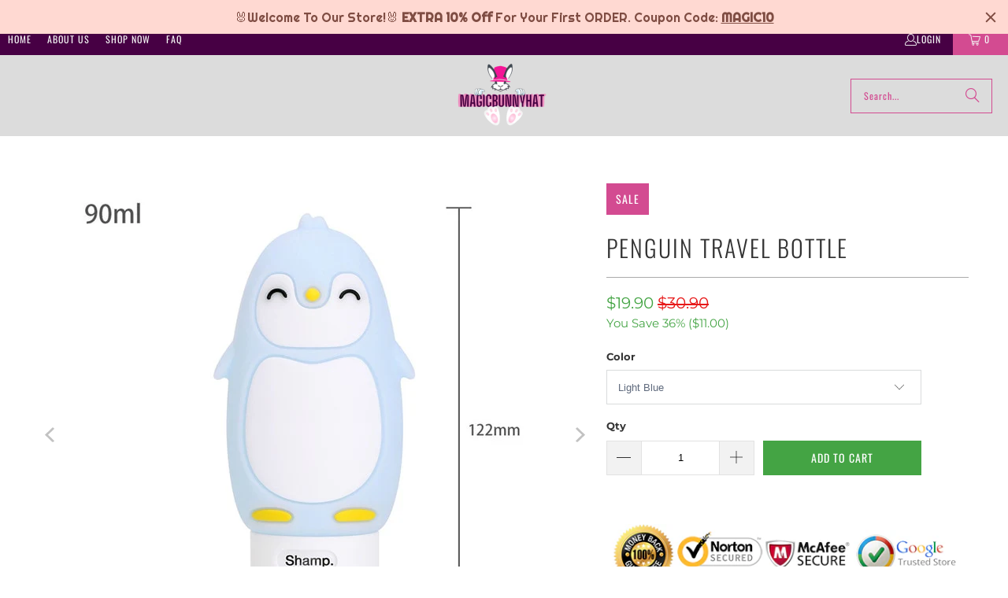

--- FILE ---
content_type: text/html; charset=utf-8
request_url: https://magicbunnyhat.com/products/penguin-travel-bottle
body_size: 33712
content:


 <!DOCTYPE html>
<html class="no-js no-touch" lang="en"> <head> <script>
    window.Store = window.Store || {};
    window.Store.id = 6208028761;</script> <meta charset="utf-8"> <meta http-equiv="cleartype" content="on"> <meta name="robots" content="index,follow"> <!-- Mobile Specific Metas --> <meta name="HandheldFriendly" content="True"> <meta name="MobileOptimized" content="320"> <meta name="viewport" content="width=device-width,initial-scale=1"> <meta name="theme-color" content="#ffffff"> <title>
      Penguin Travel Bottle - MagicBunny Hat</title> <meta name="description" content="Discover This Amazing Penguin Travel Bottle﻿﻿. Ladies will love this cute bottle and pretty sure they will fall for it."/> <!-- Preconnect Domains --> <link rel="preconnect" href="https://fonts.shopifycdn.com" /> <link rel="preconnect" href="https://cdn.shopify.com" /> <link rel="preconnect" href="https://v.shopify.com" /> <link rel="preconnect" href="https://cdn.shopifycloud.com" /> <link rel="preconnect" href="https://monorail-edge.shopifysvc.com"> <!-- fallback for browsers that don't support preconnect --> <link rel="dns-prefetch" href="https://fonts.shopifycdn.com" /> <link rel="dns-prefetch" href="https://cdn.shopify.com" /> <link rel="dns-prefetch" href="https://v.shopify.com" /> <link rel="dns-prefetch" href="https://cdn.shopifycloud.com" /> <link rel="dns-prefetch" href="https://monorail-edge.shopifysvc.com"> <!-- Preload Assets --> <link rel="preload" href="//magicbunnyhat.com/cdn/shop/t/28/assets/fancybox.css?v=19278034316635137701757661809" as="style"> <link rel="preload" href="//magicbunnyhat.com/cdn/shop/t/28/assets/styles.css?v=37872793424366071201768122255" as="style"> <link rel="preload" href="//magicbunnyhat.com/cdn/shop/t/28/assets/jquery.min.js?v=81049236547974671631757661809" as="script"> <link rel="preload" href="//magicbunnyhat.com/cdn/shop/t/28/assets/vendors.js?v=116787145737697578771757661810" as="script"> <link rel="preload" href="//magicbunnyhat.com/cdn/shop/t/28/assets/sections.js?v=92026143547309167601757661831" as="script"> <link rel="preload" href="//magicbunnyhat.com/cdn/shop/t/28/assets/utilities.js?v=28671549812804791441757661831" as="script"> <link rel="preload" href="//magicbunnyhat.com/cdn/shop/t/28/assets/app.js?v=177844913793715598101757661831" as="script"> <!-- Stylesheet for Fancybox library --> <link href="//magicbunnyhat.com/cdn/shop/t/28/assets/fancybox.css?v=19278034316635137701757661809" rel="stylesheet" type="text/css" media="all" /> <!-- Stylesheets for Turbo --> <link href="//magicbunnyhat.com/cdn/shop/t/28/assets/styles.css?v=37872793424366071201768122255" rel="stylesheet" type="text/css" media="all" /> <script>
      window.lazySizesConfig = window.lazySizesConfig || {};

      lazySizesConfig.expand = 300;
      lazySizesConfig.loadHidden = false;

      /*! lazysizes - v5.2.2 - bgset plugin */
      !function(e,t){var a=function(){t(e.lazySizes),e.removeEventListener("lazyunveilread",a,!0)};t=t.bind(null,e,e.document),"object"==typeof module&&module.exports?t(require("lazysizes")):"function"==typeof define&&define.amd?define(["lazysizes"],t):e.lazySizes?a():e.addEventListener("lazyunveilread",a,!0)}(window,function(e,z,g){"use strict";var c,y,b,f,i,s,n,v,m;e.addEventListener&&(c=g.cfg,y=/\s+/g,b=/\s*\|\s+|\s+\|\s*/g,f=/^(.+?)(?:\s+\[\s*(.+?)\s*\])(?:\s+\[\s*(.+?)\s*\])?$/,i=/^\s*\(*\s*type\s*:\s*(.+?)\s*\)*\s*$/,s=/\(|\)|'/,n={contain:1,cover:1},v=function(e,t){var a;t&&((a=t.match(i))&&a[1]?e.setAttribute("type",a[1]):e.setAttribute("media",c.customMedia[t]||t))},m=function(e){var t,a,i,r;e.target._lazybgset&&(a=(t=e.target)._lazybgset,(i=t.currentSrc||t.src)&&((r=g.fire(a,"bgsetproxy",{src:i,useSrc:s.test(i)?JSON.stringify(i):i})).defaultPrevented||(a.style.backgroundImage="url("+r.detail.useSrc+")")),t._lazybgsetLoading&&(g.fire(a,"_lazyloaded",{},!1,!0),delete t._lazybgsetLoading))},addEventListener("lazybeforeunveil",function(e){var t,a,i,r,s,n,l,d,o,u;!e.defaultPrevented&&(t=e.target.getAttribute("data-bgset"))&&(o=e.target,(u=z.createElement("img")).alt="",u._lazybgsetLoading=!0,e.detail.firesLoad=!0,a=t,i=o,r=u,s=z.createElement("picture"),n=i.getAttribute(c.sizesAttr),l=i.getAttribute("data-ratio"),d=i.getAttribute("data-optimumx"),i._lazybgset&&i._lazybgset.parentNode==i&&i.removeChild(i._lazybgset),Object.defineProperty(r,"_lazybgset",{value:i,writable:!0}),Object.defineProperty(i,"_lazybgset",{value:s,writable:!0}),a=a.replace(y," ").split(b),s.style.display="none",r.className=c.lazyClass,1!=a.length||n||(n="auto"),a.forEach(function(e){var t,a=z.createElement("source");n&&"auto"!=n&&a.setAttribute("sizes",n),(t=e.match(f))?(a.setAttribute(c.srcsetAttr,t[1]),v(a,t[2]),v(a,t[3])):a.setAttribute(c.srcsetAttr,e),s.appendChild(a)}),n&&(r.setAttribute(c.sizesAttr,n),i.removeAttribute(c.sizesAttr),i.removeAttribute("sizes")),d&&r.setAttribute("data-optimumx",d),l&&r.setAttribute("data-ratio",l),s.appendChild(r),i.appendChild(s),setTimeout(function(){g.loader.unveil(u),g.rAF(function(){g.fire(u,"_lazyloaded",{},!0,!0),u.complete&&m({target:u})})}))}),z.addEventListener("load",m,!0),e.addEventListener("lazybeforesizes",function(e){var t,a,i,r;e.detail.instance==g&&e.target._lazybgset&&e.detail.dataAttr&&(t=e.target._lazybgset,i=t,r=(getComputedStyle(i)||{getPropertyValue:function(){}}).getPropertyValue("background-size"),!n[r]&&n[i.style.backgroundSize]&&(r=i.style.backgroundSize),n[a=r]&&(e.target._lazysizesParentFit=a,g.rAF(function(){e.target.setAttribute("data-parent-fit",a),e.target._lazysizesParentFit&&delete e.target._lazysizesParentFit})))},!0),z.documentElement.addEventListener("lazybeforesizes",function(e){var t,a;!e.defaultPrevented&&e.target._lazybgset&&e.detail.instance==g&&(e.detail.width=(t=e.target._lazybgset,a=g.gW(t,t.parentNode),(!t._lazysizesWidth||a>t._lazysizesWidth)&&(t._lazysizesWidth=a),t._lazysizesWidth))}))});

      /*! lazysizes - v5.2.2 */
      !function(e){var t=function(u,D,f){"use strict";var k,H;if(function(){var e;var t={lazyClass:"lazyload",loadedClass:"lazyloaded",loadingClass:"lazyloading",preloadClass:"lazypreload",errorClass:"lazyerror",autosizesClass:"lazyautosizes",srcAttr:"data-src",srcsetAttr:"data-srcset",sizesAttr:"data-sizes",minSize:40,customMedia:{},init:true,expFactor:1.5,hFac:.8,loadMode:2,loadHidden:true,ricTimeout:0,throttleDelay:125};H=u.lazySizesConfig||u.lazysizesConfig||{};for(e in t){if(!(e in H)){H[e]=t[e]}}}(),!D||!D.getElementsByClassName){return{init:function(){},cfg:H,noSupport:true}}var O=D.documentElement,a=u.HTMLPictureElement,P="addEventListener",$="getAttribute",q=u[P].bind(u),I=u.setTimeout,U=u.requestAnimationFrame||I,l=u.requestIdleCallback,j=/^picture$/i,r=["load","error","lazyincluded","_lazyloaded"],i={},G=Array.prototype.forEach,J=function(e,t){if(!i[t]){i[t]=new RegExp("(\\s|^)"+t+"(\\s|$)")}return i[t].test(e[$]("class")||"")&&i[t]},K=function(e,t){if(!J(e,t)){e.setAttribute("class",(e[$]("class")||"").trim()+" "+t)}},Q=function(e,t){var i;if(i=J(e,t)){e.setAttribute("class",(e[$]("class")||"").replace(i," "))}},V=function(t,i,e){var a=e?P:"removeEventListener";if(e){V(t,i)}r.forEach(function(e){t[a](e,i)})},X=function(e,t,i,a,r){var n=D.createEvent("Event");if(!i){i={}}i.instance=k;n.initEvent(t,!a,!r);n.detail=i;e.dispatchEvent(n);return n},Y=function(e,t){var i;if(!a&&(i=u.picturefill||H.pf)){if(t&&t.src&&!e[$]("srcset")){e.setAttribute("srcset",t.src)}i({reevaluate:true,elements:[e]})}else if(t&&t.src){e.src=t.src}},Z=function(e,t){return(getComputedStyle(e,null)||{})[t]},s=function(e,t,i){i=i||e.offsetWidth;while(i<H.minSize&&t&&!e._lazysizesWidth){i=t.offsetWidth;t=t.parentNode}return i},ee=function(){var i,a;var t=[];var r=[];var n=t;var s=function(){var e=n;n=t.length?r:t;i=true;a=false;while(e.length){e.shift()()}i=false};var e=function(e,t){if(i&&!t){e.apply(this,arguments)}else{n.push(e);if(!a){a=true;(D.hidden?I:U)(s)}}};e._lsFlush=s;return e}(),te=function(i,e){return e?function(){ee(i)}:function(){var e=this;var t=arguments;ee(function(){i.apply(e,t)})}},ie=function(e){var i;var a=0;var r=H.throttleDelay;var n=H.ricTimeout;var t=function(){i=false;a=f.now();e()};var s=l&&n>49?function(){l(t,{timeout:n});if(n!==H.ricTimeout){n=H.ricTimeout}}:te(function(){I(t)},true);return function(e){var t;if(e=e===true){n=33}if(i){return}i=true;t=r-(f.now()-a);if(t<0){t=0}if(e||t<9){s()}else{I(s,t)}}},ae=function(e){var t,i;var a=99;var r=function(){t=null;e()};var n=function(){var e=f.now()-i;if(e<a){I(n,a-e)}else{(l||r)(r)}};return function(){i=f.now();if(!t){t=I(n,a)}}},e=function(){var v,m,c,h,e;var y,z,g,p,C,b,A;var n=/^img$/i;var d=/^iframe$/i;var E="onscroll"in u&&!/(gle|ing)bot/.test(navigator.userAgent);var _=0;var w=0;var N=0;var M=-1;var x=function(e){N--;if(!e||N<0||!e.target){N=0}};var W=function(e){if(A==null){A=Z(D.body,"visibility")=="hidden"}return A||!(Z(e.parentNode,"visibility")=="hidden"&&Z(e,"visibility")=="hidden")};var S=function(e,t){var i;var a=e;var r=W(e);g-=t;b+=t;p-=t;C+=t;while(r&&(a=a.offsetParent)&&a!=D.body&&a!=O){r=(Z(a,"opacity")||1)>0;if(r&&Z(a,"overflow")!="visible"){i=a.getBoundingClientRect();r=C>i.left&&p<i.right&&b>i.top-1&&g<i.bottom+1}}return r};var t=function(){var e,t,i,a,r,n,s,l,o,u,f,c;var d=k.elements;if((h=H.loadMode)&&N<8&&(e=d.length)){t=0;M++;for(;t<e;t++){if(!d[t]||d[t]._lazyRace){continue}if(!E||k.prematureUnveil&&k.prematureUnveil(d[t])){R(d[t]);continue}if(!(l=d[t][$]("data-expand"))||!(n=l*1)){n=w}if(!u){u=!H.expand||H.expand<1?O.clientHeight>500&&O.clientWidth>500?500:370:H.expand;k._defEx=u;f=u*H.expFactor;c=H.hFac;A=null;if(w<f&&N<1&&M>2&&h>2&&!D.hidden){w=f;M=0}else if(h>1&&M>1&&N<6){w=u}else{w=_}}if(o!==n){y=innerWidth+n*c;z=innerHeight+n;s=n*-1;o=n}i=d[t].getBoundingClientRect();if((b=i.bottom)>=s&&(g=i.top)<=z&&(C=i.right)>=s*c&&(p=i.left)<=y&&(b||C||p||g)&&(H.loadHidden||W(d[t]))&&(m&&N<3&&!l&&(h<3||M<4)||S(d[t],n))){R(d[t]);r=true;if(N>9){break}}else if(!r&&m&&!a&&N<4&&M<4&&h>2&&(v[0]||H.preloadAfterLoad)&&(v[0]||!l&&(b||C||p||g||d[t][$](H.sizesAttr)!="auto"))){a=v[0]||d[t]}}if(a&&!r){R(a)}}};var i=ie(t);var B=function(e){var t=e.target;if(t._lazyCache){delete t._lazyCache;return}x(e);K(t,H.loadedClass);Q(t,H.loadingClass);V(t,L);X(t,"lazyloaded")};var a=te(B);var L=function(e){a({target:e.target})};var T=function(t,i){try{t.contentWindow.location.replace(i)}catch(e){t.src=i}};var F=function(e){var t;var i=e[$](H.srcsetAttr);if(t=H.customMedia[e[$]("data-media")||e[$]("media")]){e.setAttribute("media",t)}if(i){e.setAttribute("srcset",i)}};var s=te(function(t,e,i,a,r){var n,s,l,o,u,f;if(!(u=X(t,"lazybeforeunveil",e)).defaultPrevented){if(a){if(i){K(t,H.autosizesClass)}else{t.setAttribute("sizes",a)}}s=t[$](H.srcsetAttr);n=t[$](H.srcAttr);if(r){l=t.parentNode;o=l&&j.test(l.nodeName||"")}f=e.firesLoad||"src"in t&&(s||n||o);u={target:t};K(t,H.loadingClass);if(f){clearTimeout(c);c=I(x,2500);V(t,L,true)}if(o){G.call(l.getElementsByTagName("source"),F)}if(s){t.setAttribute("srcset",s)}else if(n&&!o){if(d.test(t.nodeName)){T(t,n)}else{t.src=n}}if(r&&(s||o)){Y(t,{src:n})}}if(t._lazyRace){delete t._lazyRace}Q(t,H.lazyClass);ee(function(){var e=t.complete&&t.naturalWidth>1;if(!f||e){if(e){K(t,"ls-is-cached")}B(u);t._lazyCache=true;I(function(){if("_lazyCache"in t){delete t._lazyCache}},9)}if(t.loading=="lazy"){N--}},true)});var R=function(e){if(e._lazyRace){return}var t;var i=n.test(e.nodeName);var a=i&&(e[$](H.sizesAttr)||e[$]("sizes"));var r=a=="auto";if((r||!m)&&i&&(e[$]("src")||e.srcset)&&!e.complete&&!J(e,H.errorClass)&&J(e,H.lazyClass)){return}t=X(e,"lazyunveilread").detail;if(r){re.updateElem(e,true,e.offsetWidth)}e._lazyRace=true;N++;s(e,t,r,a,i)};var r=ae(function(){H.loadMode=3;i()});var l=function(){if(H.loadMode==3){H.loadMode=2}r()};var o=function(){if(m){return}if(f.now()-e<999){I(o,999);return}m=true;H.loadMode=3;i();q("scroll",l,true)};return{_:function(){e=f.now();k.elements=D.getElementsByClassName(H.lazyClass);v=D.getElementsByClassName(H.lazyClass+" "+H.preloadClass);q("scroll",i,true);q("resize",i,true);q("pageshow",function(e){if(e.persisted){var t=D.querySelectorAll("."+H.loadingClass);if(t.length&&t.forEach){U(function(){t.forEach(function(e){if(e.complete){R(e)}})})}}});if(u.MutationObserver){new MutationObserver(i).observe(O,{childList:true,subtree:true,attributes:true})}else{O[P]("DOMNodeInserted",i,true);O[P]("DOMAttrModified",i,true);setInterval(i,999)}q("hashchange",i,true);["focus","mouseover","click","load","transitionend","animationend"].forEach(function(e){D[P](e,i,true)});if(/d$|^c/.test(D.readyState)){o()}else{q("load",o);D[P]("DOMContentLoaded",i);I(o,2e4)}if(k.elements.length){t();ee._lsFlush()}else{i()}},checkElems:i,unveil:R,_aLSL:l}}(),re=function(){var i;var n=te(function(e,t,i,a){var r,n,s;e._lazysizesWidth=a;a+="px";e.setAttribute("sizes",a);if(j.test(t.nodeName||"")){r=t.getElementsByTagName("source");for(n=0,s=r.length;n<s;n++){r[n].setAttribute("sizes",a)}}if(!i.detail.dataAttr){Y(e,i.detail)}});var a=function(e,t,i){var a;var r=e.parentNode;if(r){i=s(e,r,i);a=X(e,"lazybeforesizes",{width:i,dataAttr:!!t});if(!a.defaultPrevented){i=a.detail.width;if(i&&i!==e._lazysizesWidth){n(e,r,a,i)}}}};var e=function(){var e;var t=i.length;if(t){e=0;for(;e<t;e++){a(i[e])}}};var t=ae(e);return{_:function(){i=D.getElementsByClassName(H.autosizesClass);q("resize",t)},checkElems:t,updateElem:a}}(),t=function(){if(!t.i&&D.getElementsByClassName){t.i=true;re._();e._()}};return I(function(){H.init&&t()}),k={cfg:H,autoSizer:re,loader:e,init:t,uP:Y,aC:K,rC:Q,hC:J,fire:X,gW:s,rAF:ee}}(e,e.document,Date);e.lazySizes=t,"object"==typeof module&&module.exports&&(module.exports=t)}("undefined"!=typeof window?window:{});</script> <!-- Icons --> <link rel="shortcut icon" type="image/x-icon" href="//magicbunnyhat.com/cdn/shop/files/MagicBunny_Hat_Logo_1-remove_background_65184dd1-a7bd-4f43-bd77-22ce2b043476_180x180.png?v=1756367876"> <link rel="apple-touch-icon" href="//magicbunnyhat.com/cdn/shop/files/MagicBunny_Hat_Logo_1-remove_background_65184dd1-a7bd-4f43-bd77-22ce2b043476_180x180.png?v=1756367876"/> <link rel="apple-touch-icon" sizes="57x57" href="//magicbunnyhat.com/cdn/shop/files/MagicBunny_Hat_Logo_1-remove_background_65184dd1-a7bd-4f43-bd77-22ce2b043476_57x57.png?v=1756367876"/> <link rel="apple-touch-icon" sizes="60x60" href="//magicbunnyhat.com/cdn/shop/files/MagicBunny_Hat_Logo_1-remove_background_65184dd1-a7bd-4f43-bd77-22ce2b043476_60x60.png?v=1756367876"/> <link rel="apple-touch-icon" sizes="72x72" href="//magicbunnyhat.com/cdn/shop/files/MagicBunny_Hat_Logo_1-remove_background_65184dd1-a7bd-4f43-bd77-22ce2b043476_72x72.png?v=1756367876"/> <link rel="apple-touch-icon" sizes="76x76" href="//magicbunnyhat.com/cdn/shop/files/MagicBunny_Hat_Logo_1-remove_background_65184dd1-a7bd-4f43-bd77-22ce2b043476_76x76.png?v=1756367876"/> <link rel="apple-touch-icon" sizes="114x114" href="//magicbunnyhat.com/cdn/shop/files/MagicBunny_Hat_Logo_1-remove_background_65184dd1-a7bd-4f43-bd77-22ce2b043476_114x114.png?v=1756367876"/> <link rel="apple-touch-icon" sizes="180x180" href="//magicbunnyhat.com/cdn/shop/files/MagicBunny_Hat_Logo_1-remove_background_65184dd1-a7bd-4f43-bd77-22ce2b043476_180x180.png?v=1756367876"/> <link rel="apple-touch-icon" sizes="228x228" href="//magicbunnyhat.com/cdn/shop/files/MagicBunny_Hat_Logo_1-remove_background_65184dd1-a7bd-4f43-bd77-22ce2b043476_228x228.png?v=1756367876"/> <link rel="canonical" href="https://magicbunnyhat.com/products/penguin-travel-bottle"/> <script src="//magicbunnyhat.com/cdn/shop/t/28/assets/jquery.min.js?v=81049236547974671631757661809" defer></script> <script src="//magicbunnyhat.com/cdn/shop/t/28/assets/currencies.js?v=1648699478663843391757661809" defer></script> <script>
      window.PXUTheme = window.PXUTheme || {};
      window.PXUTheme.version = '9.0.0';
      window.PXUTheme.name = 'Turbo';</script>
    


    
<template id="price-ui"><span class="price " data-price></span><span class="compare-at-price" data-compare-at-price></span><span class="unit-pricing" data-unit-pricing></span></template> <template id="price-ui-badge"><div class="price-ui-badge__sticker price-ui-badge__sticker--"> <span class="price-ui-badge__sticker-text" data-badge></span></div></template> <template id="price-ui__price"><span class="money" data-price></span></template> <template id="price-ui__price-range"><span class="price-min" data-price-min><span class="money" data-price></span></span> - <span class="price-max" data-price-max><span class="money" data-price></span></span></template> <template id="price-ui__unit-pricing"><span class="unit-quantity" data-unit-quantity></span> | <span class="unit-price" data-unit-price><span class="money" data-price></span></span> / <span class="unit-measurement" data-unit-measurement></span></template> <template id="price-ui-badge__percent-savings-range">Save up to <span data-price-percent></span>%</template> <template id="price-ui-badge__percent-savings">Save <span data-price-percent></span>%</template> <template id="price-ui-badge__price-savings-range">Save up to <span class="money" data-price></span></template> <template id="price-ui-badge__price-savings">Save <span class="money" data-price></span></template> <template id="price-ui-badge__on-sale">Sale</template> <template id="price-ui-badge__sold-out">Sold out</template> <template id="price-ui-badge__in-stock">In stock</template> <script>
      
window.PXUTheme = window.PXUTheme || {};


window.PXUTheme.theme_settings = {};
window.PXUTheme.currency = {};
window.PXUTheme.routes = window.PXUTheme.routes || {};


window.PXUTheme.theme_settings.display_tos_checkbox = false;
window.PXUTheme.theme_settings.go_to_checkout = false;
window.PXUTheme.theme_settings.cart_action = "redirect_cart";
window.PXUTheme.theme_settings.cart_shipping_calculator = false;


window.PXUTheme.theme_settings.collection_swatches = false;
window.PXUTheme.theme_settings.collection_secondary_image = false;


window.PXUTheme.currency.show_multiple_currencies = false;
window.PXUTheme.currency.shop_currency = "USD";
window.PXUTheme.currency.default_currency = "USD";
window.PXUTheme.currency.display_format = "money_format";
window.PXUTheme.currency.money_format = "${{amount}}";
window.PXUTheme.currency.money_format_no_currency = "${{amount}}";
window.PXUTheme.currency.money_format_currency = "${{amount}} USD";
window.PXUTheme.currency.native_multi_currency = true;
window.PXUTheme.currency.iso_code = "USD";
window.PXUTheme.currency.symbol = "$";


window.PXUTheme.theme_settings.display_inventory_left = false;
window.PXUTheme.theme_settings.inventory_threshold = 10;
window.PXUTheme.theme_settings.limit_quantity = false;


window.PXUTheme.theme_settings.menu_position = null;


window.PXUTheme.theme_settings.newsletter_popup = false;
window.PXUTheme.theme_settings.newsletter_popup_days = "14";
window.PXUTheme.theme_settings.newsletter_popup_mobile = true;
window.PXUTheme.theme_settings.newsletter_popup_seconds = 120;


window.PXUTheme.theme_settings.pagination_type = "load_more";


window.PXUTheme.theme_settings.enable_shopify_collection_badges = false;
window.PXUTheme.theme_settings.quick_shop_thumbnail_position = null;
window.PXUTheme.theme_settings.product_form_style = "select";
window.PXUTheme.theme_settings.sale_banner_enabled = true;
window.PXUTheme.theme_settings.display_savings = false;
window.PXUTheme.theme_settings.display_sold_out_price = false;
window.PXUTheme.theme_settings.free_text = "Free";
window.PXUTheme.theme_settings.video_looping = null;
window.PXUTheme.theme_settings.quick_shop_style = "popup";
window.PXUTheme.theme_settings.hover_enabled = false;


window.PXUTheme.routes.cart_url = "/cart";
window.PXUTheme.routes.root_url = "/";
window.PXUTheme.routes.search_url = "/search";
window.PXUTheme.routes.all_products_collection_url = "/collections/all";
window.PXUTheme.routes.product_recommendations_url = "/recommendations/products";
window.PXUTheme.routes.predictive_search_url = "/search/suggest";


window.PXUTheme.theme_settings.image_loading_style = "blur-up";


window.PXUTheme.theme_settings.enable_autocomplete = true;


window.PXUTheme.theme_settings.page_dots_enabled = false;
window.PXUTheme.theme_settings.slideshow_arrow_size = "light";


window.PXUTheme.theme_settings.quick_shop_enabled = true;


window.PXUTheme.translation = {};


window.PXUTheme.translation.agree_to_terms_warning = "You must agree with the terms and conditions to checkout.";
window.PXUTheme.translation.one_item_left = "item left";
window.PXUTheme.translation.items_left_text = "items left";
window.PXUTheme.translation.cart_savings_text = "Total Savings";
window.PXUTheme.translation.cart_discount_text = "Discount";
window.PXUTheme.translation.cart_subtotal_text = "Subtotal";
window.PXUTheme.translation.cart_remove_text = "Remove";
window.PXUTheme.translation.cart_free_text = "Free";


window.PXUTheme.translation.newsletter_success_text = "Thank you for joining our mailing list!";


window.PXUTheme.translation.notify_email = "Enter your email address...";
window.PXUTheme.translation.notify_email_value = "Translation missing: en.contact.fields.email";
window.PXUTheme.translation.notify_email_send = "Send";
window.PXUTheme.translation.notify_message_first = "Please notify me when ";
window.PXUTheme.translation.notify_message_last = " becomes available - ";
window.PXUTheme.translation.notify_success_text = "Thanks! We will notify you when this product becomes available!";


window.PXUTheme.translation.add_to_cart = "Add to Cart";
window.PXUTheme.translation.coming_soon_text = "Coming Soon";
window.PXUTheme.translation.sold_out_text = "Sold Out";
window.PXUTheme.translation.sale_text = "Sale";
window.PXUTheme.translation.savings_text = "You Save";
window.PXUTheme.translation.from_text = "from";
window.PXUTheme.translation.new_text = "New";
window.PXUTheme.translation.pre_order_text = "Pre-Order";
window.PXUTheme.translation.unavailable_text = "Unavailable";


window.PXUTheme.translation.all_results = "View all results";
window.PXUTheme.translation.no_results = "Sorry, no results!";


window.PXUTheme.media_queries = {};
window.PXUTheme.media_queries.small = window.matchMedia( "(max-width: 480px)" );
window.PXUTheme.media_queries.medium = window.matchMedia( "(max-width: 798px)" );
window.PXUTheme.media_queries.large = window.matchMedia( "(min-width: 799px)" );
window.PXUTheme.media_queries.larger = window.matchMedia( "(min-width: 960px)" );
window.PXUTheme.media_queries.xlarge = window.matchMedia( "(min-width: 1200px)" );
window.PXUTheme.media_queries.ie10 = window.matchMedia( "all and (-ms-high-contrast: none), (-ms-high-contrast: active)" );
window.PXUTheme.media_queries.tablet = window.matchMedia( "only screen and (min-width: 799px) and (max-width: 1024px)" );
window.PXUTheme.media_queries.mobile_and_tablet = window.matchMedia( "(max-width: 1024px)" );</script> <script src="//magicbunnyhat.com/cdn/shop/t/28/assets/vendors.js?v=116787145737697578771757661810" defer></script> <script src="//magicbunnyhat.com/cdn/shop/t/28/assets/sections.js?v=92026143547309167601757661831" defer></script> <script src="//magicbunnyhat.com/cdn/shop/t/28/assets/utilities.js?v=28671549812804791441757661831" defer></script> <script src="//magicbunnyhat.com/cdn/shop/t/28/assets/app.js?v=177844913793715598101757661831" defer></script> <script src="//magicbunnyhat.com/cdn/shop/t/28/assets/instantclick.min.js?v=20092422000980684151757661809" data-no-instant defer></script> <script data-no-instant>
        window.addEventListener('DOMContentLoaded', function() {

          function inIframe() {
            try {
              return window.self !== window.top;
            } catch (e) {
              return true;
            }
          }

          if (!inIframe()){
            InstantClick.on('change', function() {

              $('head script[src*="shopify"]').each(function() {
                var script = document.createElement('script');
                script.type = 'text/javascript';
                script.src = $(this).attr('src');

                $('body').append(script);
              });

              $('body').removeClass('fancybox-active');
              $.fancybox.destroy();

              InstantClick.init();

            });
          }
        });</script> <script></script> <script>window.performance && window.performance.mark && window.performance.mark('shopify.content_for_header.start');</script><meta name="google-site-verification" content="j-_XZf9Lev864wPskwxZ_m_N79B8ntOxEwlhlpL9wqk">
<meta id="shopify-digital-wallet" name="shopify-digital-wallet" content="/6208028761/digital_wallets/dialog">
<meta name="shopify-checkout-api-token" content="392757a64d03065b1f4167fcb5797bd3">
<meta id="in-context-paypal-metadata" data-shop-id="6208028761" data-venmo-supported="false" data-environment="production" data-locale="en_US" data-paypal-v4="true" data-currency="USD">
<link rel="alternate" type="application/json+oembed" href="https://magicbunnyhat.com/products/penguin-travel-bottle.oembed">
<script async="async" src="/checkouts/internal/preloads.js?locale=en-US"></script>
<link rel="preconnect" href="https://shop.app" crossorigin="anonymous">
<script async="async" src="https://shop.app/checkouts/internal/preloads.js?locale=en-US&shop_id=6208028761" crossorigin="anonymous"></script>
<script id="apple-pay-shop-capabilities" type="application/json">{"shopId":6208028761,"countryCode":"SG","currencyCode":"USD","merchantCapabilities":["supports3DS"],"merchantId":"gid:\/\/shopify\/Shop\/6208028761","merchantName":"MagicBunny Hat","requiredBillingContactFields":["postalAddress","email"],"requiredShippingContactFields":["postalAddress","email"],"shippingType":"shipping","supportedNetworks":["visa","masterCard","amex"],"total":{"type":"pending","label":"MagicBunny Hat","amount":"1.00"},"shopifyPaymentsEnabled":true,"supportsSubscriptions":true}</script>
<script id="shopify-features" type="application/json">{"accessToken":"392757a64d03065b1f4167fcb5797bd3","betas":["rich-media-storefront-analytics"],"domain":"magicbunnyhat.com","predictiveSearch":true,"shopId":6208028761,"locale":"en"}</script>
<script>var Shopify = Shopify || {};
Shopify.shop = "magicbunny-hat.myshopify.com";
Shopify.locale = "en";
Shopify.currency = {"active":"USD","rate":"1.0"};
Shopify.country = "US";
Shopify.theme = {"name":"turbo-9-0","id":134371049566,"schema_name":"Turbo","schema_version":"9.0.0","theme_store_id":null,"role":"main"};
Shopify.theme.handle = "null";
Shopify.theme.style = {"id":null,"handle":null};
Shopify.cdnHost = "magicbunnyhat.com/cdn";
Shopify.routes = Shopify.routes || {};
Shopify.routes.root = "/";</script>
<script type="module">!function(o){(o.Shopify=o.Shopify||{}).modules=!0}(window);</script>
<script>!function(o){function n(){var o=[];function n(){o.push(Array.prototype.slice.apply(arguments))}return n.q=o,n}var t=o.Shopify=o.Shopify||{};t.loadFeatures=n(),t.autoloadFeatures=n()}(window);</script>
<script>
  window.ShopifyPay = window.ShopifyPay || {};
  window.ShopifyPay.apiHost = "shop.app\/pay";
  window.ShopifyPay.redirectState = null;
</script>
<script id="shop-js-analytics" type="application/json">{"pageType":"product"}</script>
<script defer="defer" async type="module" src="//magicbunnyhat.com/cdn/shopifycloud/shop-js/modules/v2/client.init-shop-cart-sync_BT-GjEfc.en.esm.js"></script>
<script defer="defer" async type="module" src="//magicbunnyhat.com/cdn/shopifycloud/shop-js/modules/v2/chunk.common_D58fp_Oc.esm.js"></script>
<script defer="defer" async type="module" src="//magicbunnyhat.com/cdn/shopifycloud/shop-js/modules/v2/chunk.modal_xMitdFEc.esm.js"></script>
<script type="module">
  await import("//magicbunnyhat.com/cdn/shopifycloud/shop-js/modules/v2/client.init-shop-cart-sync_BT-GjEfc.en.esm.js");
await import("//magicbunnyhat.com/cdn/shopifycloud/shop-js/modules/v2/chunk.common_D58fp_Oc.esm.js");
await import("//magicbunnyhat.com/cdn/shopifycloud/shop-js/modules/v2/chunk.modal_xMitdFEc.esm.js");

  window.Shopify.SignInWithShop?.initShopCartSync?.({"fedCMEnabled":true,"windoidEnabled":true});

</script>
<script>
  window.Shopify = window.Shopify || {};
  if (!window.Shopify.featureAssets) window.Shopify.featureAssets = {};
  window.Shopify.featureAssets['shop-js'] = {"shop-cart-sync":["modules/v2/client.shop-cart-sync_DZOKe7Ll.en.esm.js","modules/v2/chunk.common_D58fp_Oc.esm.js","modules/v2/chunk.modal_xMitdFEc.esm.js"],"init-fed-cm":["modules/v2/client.init-fed-cm_B6oLuCjv.en.esm.js","modules/v2/chunk.common_D58fp_Oc.esm.js","modules/v2/chunk.modal_xMitdFEc.esm.js"],"shop-cash-offers":["modules/v2/client.shop-cash-offers_D2sdYoxE.en.esm.js","modules/v2/chunk.common_D58fp_Oc.esm.js","modules/v2/chunk.modal_xMitdFEc.esm.js"],"shop-login-button":["modules/v2/client.shop-login-button_QeVjl5Y3.en.esm.js","modules/v2/chunk.common_D58fp_Oc.esm.js","modules/v2/chunk.modal_xMitdFEc.esm.js"],"pay-button":["modules/v2/client.pay-button_DXTOsIq6.en.esm.js","modules/v2/chunk.common_D58fp_Oc.esm.js","modules/v2/chunk.modal_xMitdFEc.esm.js"],"shop-button":["modules/v2/client.shop-button_DQZHx9pm.en.esm.js","modules/v2/chunk.common_D58fp_Oc.esm.js","modules/v2/chunk.modal_xMitdFEc.esm.js"],"avatar":["modules/v2/client.avatar_BTnouDA3.en.esm.js"],"init-windoid":["modules/v2/client.init-windoid_CR1B-cfM.en.esm.js","modules/v2/chunk.common_D58fp_Oc.esm.js","modules/v2/chunk.modal_xMitdFEc.esm.js"],"init-shop-for-new-customer-accounts":["modules/v2/client.init-shop-for-new-customer-accounts_C_vY_xzh.en.esm.js","modules/v2/client.shop-login-button_QeVjl5Y3.en.esm.js","modules/v2/chunk.common_D58fp_Oc.esm.js","modules/v2/chunk.modal_xMitdFEc.esm.js"],"init-shop-email-lookup-coordinator":["modules/v2/client.init-shop-email-lookup-coordinator_BI7n9ZSv.en.esm.js","modules/v2/chunk.common_D58fp_Oc.esm.js","modules/v2/chunk.modal_xMitdFEc.esm.js"],"init-shop-cart-sync":["modules/v2/client.init-shop-cart-sync_BT-GjEfc.en.esm.js","modules/v2/chunk.common_D58fp_Oc.esm.js","modules/v2/chunk.modal_xMitdFEc.esm.js"],"shop-toast-manager":["modules/v2/client.shop-toast-manager_DiYdP3xc.en.esm.js","modules/v2/chunk.common_D58fp_Oc.esm.js","modules/v2/chunk.modal_xMitdFEc.esm.js"],"init-customer-accounts":["modules/v2/client.init-customer-accounts_D9ZNqS-Q.en.esm.js","modules/v2/client.shop-login-button_QeVjl5Y3.en.esm.js","modules/v2/chunk.common_D58fp_Oc.esm.js","modules/v2/chunk.modal_xMitdFEc.esm.js"],"init-customer-accounts-sign-up":["modules/v2/client.init-customer-accounts-sign-up_iGw4briv.en.esm.js","modules/v2/client.shop-login-button_QeVjl5Y3.en.esm.js","modules/v2/chunk.common_D58fp_Oc.esm.js","modules/v2/chunk.modal_xMitdFEc.esm.js"],"shop-follow-button":["modules/v2/client.shop-follow-button_CqMgW2wH.en.esm.js","modules/v2/chunk.common_D58fp_Oc.esm.js","modules/v2/chunk.modal_xMitdFEc.esm.js"],"checkout-modal":["modules/v2/client.checkout-modal_xHeaAweL.en.esm.js","modules/v2/chunk.common_D58fp_Oc.esm.js","modules/v2/chunk.modal_xMitdFEc.esm.js"],"shop-login":["modules/v2/client.shop-login_D91U-Q7h.en.esm.js","modules/v2/chunk.common_D58fp_Oc.esm.js","modules/v2/chunk.modal_xMitdFEc.esm.js"],"lead-capture":["modules/v2/client.lead-capture_BJmE1dJe.en.esm.js","modules/v2/chunk.common_D58fp_Oc.esm.js","modules/v2/chunk.modal_xMitdFEc.esm.js"],"payment-terms":["modules/v2/client.payment-terms_Ci9AEqFq.en.esm.js","modules/v2/chunk.common_D58fp_Oc.esm.js","modules/v2/chunk.modal_xMitdFEc.esm.js"]};
</script>
<script>(function() {
  var isLoaded = false;
  function asyncLoad() {
    if (isLoaded) return;
    isLoaded = true;
    var urls = ["https:\/\/d10lpsik1i8c69.cloudfront.net\/w.js?shop=magicbunny-hat.myshopify.com","https:\/\/script.app.flomllr.com\/controller.js?stamp=1577517378554\u0026shop=magicbunny-hat.myshopify.com","https:\/\/loox.io\/widget\/4yZ4KntPbu\/loox.1580113252031.js?shop=magicbunny-hat.myshopify.com","https:\/\/easygdpr.b-cdn.net\/v\/1553540745\/gdpr.min.js?shop=magicbunny-hat.myshopify.com","https:\/\/ufe.helixo.co\/scripts\/sdk.min.js?shop=magicbunny-hat.myshopify.com","https:\/\/magicbunnyhat.com\/apps\/buckscc\/sdk.min.js?shop=magicbunny-hat.myshopify.com","https:\/\/static.klaviyo.com\/onsite\/js\/klaviyo.js?company_id=RW7nK4\u0026shop=magicbunny-hat.myshopify.com","https:\/\/static.klaviyo.com\/onsite\/js\/klaviyo.js?company_id=RW7nK4\u0026shop=magicbunny-hat.myshopify.com","https:\/\/cdn.hextom.com\/js\/quickannouncementbar.js?shop=magicbunny-hat.myshopify.com"];
    for (var i = 0; i <urls.length; i++) {
      var s = document.createElement('script');
      s.type = 'text/javascript';
      s.async = true;
      s.src = urls[i];
      var x = document.getElementsByTagName('script')[0];
      x.parentNode.insertBefore(s, x);
    }
  };
  if(window.attachEvent) {
    window.attachEvent('onload', asyncLoad);
  } else {
    window.addEventListener('load', asyncLoad, false);
  }
})();</script>
<script id="__st">var __st={"a":6208028761,"offset":28800,"reqid":"438dccf2-dbc5-4b25-aa90-446f8629a23f-1769101762","pageurl":"magicbunnyhat.com\/products\/penguin-travel-bottle","u":"e26023a5b65d","p":"product","rtyp":"product","rid":2044517449817};</script>
<script>window.ShopifyPaypalV4VisibilityTracking = true;</script>
<script id="captcha-bootstrap">!function(){'use strict';const t='contact',e='account',n='new_comment',o=[[t,t],['blogs',n],['comments',n],[t,'customer']],c=[[e,'customer_login'],[e,'guest_login'],[e,'recover_customer_password'],[e,'create_customer']],r=t=>t.map((([t,e])=>`form[action*='/${t}']:not([data-nocaptcha='true']) input[name='form_type'][value='${e}']`)).join(','),a=t=>()=>t?[...document.querySelectorAll(t)].map((t=>t.form)):[];function s(){const t=[...o],e=r(t);return a(e)}const i='password',u='form_key',d=['recaptcha-v3-token','g-recaptcha-response','h-captcha-response',i],f=()=>{try{return window.sessionStorage}catch{return}},m='__shopify_v',_=t=>t.elements[u];function p(t,e,n=!1){try{const o=window.sessionStorage,c=JSON.parse(o.getItem(e)),{data:r}=function(t){const{data:e,action:n}=t;return t[m]||n?{data:e,action:n}:{data:t,action:n}}(c);for(const[e,n]of Object.entries(r))t.elements[e]&&(t.elements[e].value=n);n&&o.removeItem(e)}catch(o){console.error('form repopulation failed',{error:o})}}const l='form_type',E='cptcha';function T(t){t.dataset[E]=!0}const w=window,h=w.document,L='Shopify',v='ce_forms',y='captcha';let A=!1;((t,e)=>{const n=(g='f06e6c50-85a8-45c8-87d0-21a2b65856fe',I='https://cdn.shopify.com/shopifycloud/storefront-forms-hcaptcha/ce_storefront_forms_captcha_hcaptcha.v1.5.2.iife.js',D={infoText:'Protected by hCaptcha',privacyText:'Privacy',termsText:'Terms'},(t,e,n)=>{const o=w[L][v],c=o.bindForm;if(c)return c(t,g,e,D).then(n);var r;o.q.push([[t,g,e,D],n]),r=I,A||(h.body.append(Object.assign(h.createElement('script'),{id:'captcha-provider',async:!0,src:r})),A=!0)});var g,I,D;w[L]=w[L]||{},w[L][v]=w[L][v]||{},w[L][v].q=[],w[L][y]=w[L][y]||{},w[L][y].protect=function(t,e){n(t,void 0,e),T(t)},Object.freeze(w[L][y]),function(t,e,n,w,h,L){const[v,y,A,g]=function(t,e,n){const i=e?o:[],u=t?c:[],d=[...i,...u],f=r(d),m=r(i),_=r(d.filter((([t,e])=>n.includes(e))));return[a(f),a(m),a(_),s()]}(w,h,L),I=t=>{const e=t.target;return e instanceof HTMLFormElement?e:e&&e.form},D=t=>v().includes(t);t.addEventListener('submit',(t=>{const e=I(t);if(!e)return;const n=D(e)&&!e.dataset.hcaptchaBound&&!e.dataset.recaptchaBound,o=_(e),c=g().includes(e)&&(!o||!o.value);(n||c)&&t.preventDefault(),c&&!n&&(function(t){try{if(!f())return;!function(t){const e=f();if(!e)return;const n=_(t);if(!n)return;const o=n.value;o&&e.removeItem(o)}(t);const e=Array.from(Array(32),(()=>Math.random().toString(36)[2])).join('');!function(t,e){_(t)||t.append(Object.assign(document.createElement('input'),{type:'hidden',name:u})),t.elements[u].value=e}(t,e),function(t,e){const n=f();if(!n)return;const o=[...t.querySelectorAll(`input[type='${i}']`)].map((({name:t})=>t)),c=[...d,...o],r={};for(const[a,s]of new FormData(t).entries())c.includes(a)||(r[a]=s);n.setItem(e,JSON.stringify({[m]:1,action:t.action,data:r}))}(t,e)}catch(e){console.error('failed to persist form',e)}}(e),e.submit())}));const S=(t,e)=>{t&&!t.dataset[E]&&(n(t,e.some((e=>e===t))),T(t))};for(const o of['focusin','change'])t.addEventListener(o,(t=>{const e=I(t);D(e)&&S(e,y())}));const B=e.get('form_key'),M=e.get(l),P=B&&M;t.addEventListener('DOMContentLoaded',(()=>{const t=y();if(P)for(const e of t)e.elements[l].value===M&&p(e,B);[...new Set([...A(),...v().filter((t=>'true'===t.dataset.shopifyCaptcha))])].forEach((e=>S(e,t)))}))}(h,new URLSearchParams(w.location.search),n,t,e,['guest_login'])})(!0,!0)}();</script>
<script integrity="sha256-4kQ18oKyAcykRKYeNunJcIwy7WH5gtpwJnB7kiuLZ1E=" data-source-attribution="shopify.loadfeatures" defer="defer" src="//magicbunnyhat.com/cdn/shopifycloud/storefront/assets/storefront/load_feature-a0a9edcb.js" crossorigin="anonymous"></script>
<script crossorigin="anonymous" defer="defer" src="//magicbunnyhat.com/cdn/shopifycloud/storefront/assets/shopify_pay/storefront-65b4c6d7.js?v=20250812"></script>
<script data-source-attribution="shopify.dynamic_checkout.dynamic.init">var Shopify=Shopify||{};Shopify.PaymentButton=Shopify.PaymentButton||{isStorefrontPortableWallets:!0,init:function(){window.Shopify.PaymentButton.init=function(){};var t=document.createElement("script");t.src="https://magicbunnyhat.com/cdn/shopifycloud/portable-wallets/latest/portable-wallets.en.js",t.type="module",document.head.appendChild(t)}};
</script>
<script data-source-attribution="shopify.dynamic_checkout.buyer_consent">
  function portableWalletsHideBuyerConsent(e){var t=document.getElementById("shopify-buyer-consent"),n=document.getElementById("shopify-subscription-policy-button");t&&n&&(t.classList.add("hidden"),t.setAttribute("aria-hidden","true"),n.removeEventListener("click",e))}function portableWalletsShowBuyerConsent(e){var t=document.getElementById("shopify-buyer-consent"),n=document.getElementById("shopify-subscription-policy-button");t&&n&&(t.classList.remove("hidden"),t.removeAttribute("aria-hidden"),n.addEventListener("click",e))}window.Shopify?.PaymentButton&&(window.Shopify.PaymentButton.hideBuyerConsent=portableWalletsHideBuyerConsent,window.Shopify.PaymentButton.showBuyerConsent=portableWalletsShowBuyerConsent);
</script>
<script data-source-attribution="shopify.dynamic_checkout.cart.bootstrap">document.addEventListener("DOMContentLoaded",(function(){function t(){return document.querySelector("shopify-accelerated-checkout-cart, shopify-accelerated-checkout")}if(t())Shopify.PaymentButton.init();else{new MutationObserver((function(e,n){t()&&(Shopify.PaymentButton.init(),n.disconnect())})).observe(document.body,{childList:!0,subtree:!0})}}));
</script>
<link id="shopify-accelerated-checkout-styles" rel="stylesheet" media="screen" href="https://magicbunnyhat.com/cdn/shopifycloud/portable-wallets/latest/accelerated-checkout-backwards-compat.css" crossorigin="anonymous">
<style id="shopify-accelerated-checkout-cart">
        #shopify-buyer-consent {
  margin-top: 1em;
  display: inline-block;
  width: 100%;
}

#shopify-buyer-consent.hidden {
  display: none;
}

#shopify-subscription-policy-button {
  background: none;
  border: none;
  padding: 0;
  text-decoration: underline;
  font-size: inherit;
  cursor: pointer;
}

#shopify-subscription-policy-button::before {
  box-shadow: none;
}

      </style>

<script>window.performance && window.performance.mark && window.performance.mark('shopify.content_for_header.end');</script>

    

<meta name="author" content="MagicBunny Hat">
<meta property="og:url" content="https://magicbunnyhat.com/products/penguin-travel-bottle">
<meta property="og:site_name" content="MagicBunny Hat"> <meta property="og:type" content="product"> <meta property="og:title" content="Penguin Travel Bottle"> <meta property="og:image" content="https://magicbunnyhat.com/cdn/shop/products/penguin_600x.JPG?v=1575117236"> <meta property="og:image:secure_url" content="https://magicbunnyhat.com/cdn/shop/products/penguin_600x.JPG?v=1575117236"> <meta property="og:image:width" content="786"> <meta property="og:image:height" content="630"> <meta property="og:image" content="https://magicbunnyhat.com/cdn/shop/products/product-image-819150078_600x.jpg?v=1575117236"> <meta property="og:image:secure_url" content="https://magicbunnyhat.com/cdn/shop/products/product-image-819150078_600x.jpg?v=1575117236"> <meta property="og:image:width" content="640"> <meta property="og:image:height" content="640"> <meta property="og:image" content="https://magicbunnyhat.com/cdn/shop/products/product-image-819150079_600x.jpg?v=1575117236"> <meta property="og:image:secure_url" content="https://magicbunnyhat.com/cdn/shop/products/product-image-819150079_600x.jpg?v=1575117236"> <meta property="og:image:width" content="640"> <meta property="og:image:height" content="640"> <meta property="product:price:amount" content="19.90"> <meta property="product:price:currency" content="USD"> <meta property="og:description" content="Discover This Amazing Penguin Travel Bottle﻿﻿. Ladies will love this cute bottle and pretty sure they will fall for it.">




<meta name="twitter:card" content="summary"> <meta name="twitter:title" content="Penguin Travel Bottle"> <meta name="twitter:description" content="MagicBunny Hat Special Offer🐰  50% Off: LIMITED Stocks Available FREE + Insured Shipping No Surprises at Checkout    Discover This Amazing Penguin Travel Bottle﻿﻿ That You Are Looking For This adorable bottle, you can bring it anywhere anytime easily. Ladies will love this cute bottle and pretty sure they will fall for it. It&#39;s ideal gift for your girlfriend and family. Don’t worry! We bring this great and handy product – which will make you extremely excited for its usefulness and convenience. FEATURES &amp;amp; BENEFITS ✓ High quality material ✓ Durable and long lasting use ✓ Perfect for storing liquid ✓ Suited to hold other small things ✓ Small size design ✓ Easy to carry and can fit seamlessly in your pocket, purse, handbag, back pack or luggage.  Get This For 50% Off + FREE Shipping! ------------------------ LOLA THE BUNNY GUARANTEE Lola is searching for some of the most UNIQUE PRODUCTS in the world - and she"> <meta name="twitter:image" content="https://magicbunnyhat.com/cdn/shop/products/penguin_240x.JPG?v=1575117236"> <meta name="twitter:image:width" content="240"> <meta name="twitter:image:height" content="240"> <meta name="twitter:image:alt" content="Penguin Travel Bottle - MagicBunny Hat"><link href="https://monorail-edge.shopifysvc.com" rel="dns-prefetch">
<script>(function(){if ("sendBeacon" in navigator && "performance" in window) {try {var session_token_from_headers = performance.getEntriesByType('navigation')[0].serverTiming.find(x => x.name == '_s').description;} catch {var session_token_from_headers = undefined;}var session_cookie_matches = document.cookie.match(/_shopify_s=([^;]*)/);var session_token_from_cookie = session_cookie_matches && session_cookie_matches.length === 2 ? session_cookie_matches[1] : "";var session_token = session_token_from_headers || session_token_from_cookie || "";function handle_abandonment_event(e) {var entries = performance.getEntries().filter(function(entry) {return /monorail-edge.shopifysvc.com/.test(entry.name);});if (!window.abandonment_tracked && entries.length === 0) {window.abandonment_tracked = true;var currentMs = Date.now();var navigation_start = performance.timing.navigationStart;var payload = {shop_id: 6208028761,url: window.location.href,navigation_start,duration: currentMs - navigation_start,session_token,page_type: "product"};window.navigator.sendBeacon("https://monorail-edge.shopifysvc.com/v1/produce", JSON.stringify({schema_id: "online_store_buyer_site_abandonment/1.1",payload: payload,metadata: {event_created_at_ms: currentMs,event_sent_at_ms: currentMs}}));}}window.addEventListener('pagehide', handle_abandonment_event);}}());</script>
<script id="web-pixels-manager-setup">(function e(e,d,r,n,o){if(void 0===o&&(o={}),!Boolean(null===(a=null===(i=window.Shopify)||void 0===i?void 0:i.analytics)||void 0===a?void 0:a.replayQueue)){var i,a;window.Shopify=window.Shopify||{};var t=window.Shopify;t.analytics=t.analytics||{};var s=t.analytics;s.replayQueue=[],s.publish=function(e,d,r){return s.replayQueue.push([e,d,r]),!0};try{self.performance.mark("wpm:start")}catch(e){}var l=function(){var e={modern:/Edge?\/(1{2}[4-9]|1[2-9]\d|[2-9]\d{2}|\d{4,})\.\d+(\.\d+|)|Firefox\/(1{2}[4-9]|1[2-9]\d|[2-9]\d{2}|\d{4,})\.\d+(\.\d+|)|Chrom(ium|e)\/(9{2}|\d{3,})\.\d+(\.\d+|)|(Maci|X1{2}).+ Version\/(15\.\d+|(1[6-9]|[2-9]\d|\d{3,})\.\d+)([,.]\d+|)( \(\w+\)|)( Mobile\/\w+|) Safari\/|Chrome.+OPR\/(9{2}|\d{3,})\.\d+\.\d+|(CPU[ +]OS|iPhone[ +]OS|CPU[ +]iPhone|CPU IPhone OS|CPU iPad OS)[ +]+(15[._]\d+|(1[6-9]|[2-9]\d|\d{3,})[._]\d+)([._]\d+|)|Android:?[ /-](13[3-9]|1[4-9]\d|[2-9]\d{2}|\d{4,})(\.\d+|)(\.\d+|)|Android.+Firefox\/(13[5-9]|1[4-9]\d|[2-9]\d{2}|\d{4,})\.\d+(\.\d+|)|Android.+Chrom(ium|e)\/(13[3-9]|1[4-9]\d|[2-9]\d{2}|\d{4,})\.\d+(\.\d+|)|SamsungBrowser\/([2-9]\d|\d{3,})\.\d+/,legacy:/Edge?\/(1[6-9]|[2-9]\d|\d{3,})\.\d+(\.\d+|)|Firefox\/(5[4-9]|[6-9]\d|\d{3,})\.\d+(\.\d+|)|Chrom(ium|e)\/(5[1-9]|[6-9]\d|\d{3,})\.\d+(\.\d+|)([\d.]+$|.*Safari\/(?![\d.]+ Edge\/[\d.]+$))|(Maci|X1{2}).+ Version\/(10\.\d+|(1[1-9]|[2-9]\d|\d{3,})\.\d+)([,.]\d+|)( \(\w+\)|)( Mobile\/\w+|) Safari\/|Chrome.+OPR\/(3[89]|[4-9]\d|\d{3,})\.\d+\.\d+|(CPU[ +]OS|iPhone[ +]OS|CPU[ +]iPhone|CPU IPhone OS|CPU iPad OS)[ +]+(10[._]\d+|(1[1-9]|[2-9]\d|\d{3,})[._]\d+)([._]\d+|)|Android:?[ /-](13[3-9]|1[4-9]\d|[2-9]\d{2}|\d{4,})(\.\d+|)(\.\d+|)|Mobile Safari.+OPR\/([89]\d|\d{3,})\.\d+\.\d+|Android.+Firefox\/(13[5-9]|1[4-9]\d|[2-9]\d{2}|\d{4,})\.\d+(\.\d+|)|Android.+Chrom(ium|e)\/(13[3-9]|1[4-9]\d|[2-9]\d{2}|\d{4,})\.\d+(\.\d+|)|Android.+(UC? ?Browser|UCWEB|U3)[ /]?(15\.([5-9]|\d{2,})|(1[6-9]|[2-9]\d|\d{3,})\.\d+)\.\d+|SamsungBrowser\/(5\.\d+|([6-9]|\d{2,})\.\d+)|Android.+MQ{2}Browser\/(14(\.(9|\d{2,})|)|(1[5-9]|[2-9]\d|\d{3,})(\.\d+|))(\.\d+|)|K[Aa][Ii]OS\/(3\.\d+|([4-9]|\d{2,})\.\d+)(\.\d+|)/},d=e.modern,r=e.legacy,n=navigator.userAgent;return n.match(d)?"modern":n.match(r)?"legacy":"unknown"}(),u="modern"===l?"modern":"legacy",c=(null!=n?n:{modern:"",legacy:""})[u],f=function(e){return[e.baseUrl,"/wpm","/b",e.hashVersion,"modern"===e.buildTarget?"m":"l",".js"].join("")}({baseUrl:d,hashVersion:r,buildTarget:u}),m=function(e){var d=e.version,r=e.bundleTarget,n=e.surface,o=e.pageUrl,i=e.monorailEndpoint;return{emit:function(e){var a=e.status,t=e.errorMsg,s=(new Date).getTime(),l=JSON.stringify({metadata:{event_sent_at_ms:s},events:[{schema_id:"web_pixels_manager_load/3.1",payload:{version:d,bundle_target:r,page_url:o,status:a,surface:n,error_msg:t},metadata:{event_created_at_ms:s}}]});if(!i)return console&&console.warn&&console.warn("[Web Pixels Manager] No Monorail endpoint provided, skipping logging."),!1;try{return self.navigator.sendBeacon.bind(self.navigator)(i,l)}catch(e){}var u=new XMLHttpRequest;try{return u.open("POST",i,!0),u.setRequestHeader("Content-Type","text/plain"),u.send(l),!0}catch(e){return console&&console.warn&&console.warn("[Web Pixels Manager] Got an unhandled error while logging to Monorail."),!1}}}}({version:r,bundleTarget:l,surface:e.surface,pageUrl:self.location.href,monorailEndpoint:e.monorailEndpoint});try{o.browserTarget=l,function(e){var d=e.src,r=e.async,n=void 0===r||r,o=e.onload,i=e.onerror,a=e.sri,t=e.scriptDataAttributes,s=void 0===t?{}:t,l=document.createElement("script"),u=document.querySelector("head"),c=document.querySelector("body");if(l.async=n,l.src=d,a&&(l.integrity=a,l.crossOrigin="anonymous"),s)for(var f in s)if(Object.prototype.hasOwnProperty.call(s,f))try{l.dataset[f]=s[f]}catch(e){}if(o&&l.addEventListener("load",o),i&&l.addEventListener("error",i),u)u.appendChild(l);else{if(!c)throw new Error("Did not find a head or body element to append the script");c.appendChild(l)}}({src:f,async:!0,onload:function(){if(!function(){var e,d;return Boolean(null===(d=null===(e=window.Shopify)||void 0===e?void 0:e.analytics)||void 0===d?void 0:d.initialized)}()){var d=window.webPixelsManager.init(e)||void 0;if(d){var r=window.Shopify.analytics;r.replayQueue.forEach((function(e){var r=e[0],n=e[1],o=e[2];d.publishCustomEvent(r,n,o)})),r.replayQueue=[],r.publish=d.publishCustomEvent,r.visitor=d.visitor,r.initialized=!0}}},onerror:function(){return m.emit({status:"failed",errorMsg:"".concat(f," has failed to load")})},sri:function(e){var d=/^sha384-[A-Za-z0-9+/=]+$/;return"string"==typeof e&&d.test(e)}(c)?c:"",scriptDataAttributes:o}),m.emit({status:"loading"})}catch(e){m.emit({status:"failed",errorMsg:(null==e?void 0:e.message)||"Unknown error"})}}})({shopId: 6208028761,storefrontBaseUrl: "https://magicbunnyhat.com",extensionsBaseUrl: "https://extensions.shopifycdn.com/cdn/shopifycloud/web-pixels-manager",monorailEndpoint: "https://monorail-edge.shopifysvc.com/unstable/produce_batch",surface: "storefront-renderer",enabledBetaFlags: ["2dca8a86"],webPixelsConfigList: [{"id":"1326514270","configuration":"{\"webPixelName\":\"Judge.me\"}","eventPayloadVersion":"v1","runtimeContext":"STRICT","scriptVersion":"34ad157958823915625854214640f0bf","type":"APP","apiClientId":683015,"privacyPurposes":["ANALYTICS"],"dataSharingAdjustments":{"protectedCustomerApprovalScopes":["read_customer_email","read_customer_name","read_customer_personal_data","read_customer_phone"]}},{"id":"1104281694","configuration":"{\"accountID\":\"RW7nK4\",\"webPixelConfig\":\"eyJlbmFibGVBZGRlZFRvQ2FydEV2ZW50cyI6IHRydWV9\"}","eventPayloadVersion":"v1","runtimeContext":"STRICT","scriptVersion":"524f6c1ee37bacdca7657a665bdca589","type":"APP","apiClientId":123074,"privacyPurposes":["ANALYTICS","MARKETING"],"dataSharingAdjustments":{"protectedCustomerApprovalScopes":["read_customer_address","read_customer_email","read_customer_name","read_customer_personal_data","read_customer_phone"]}},{"id":"1023770718","configuration":"{\"hashed_organization_id\":\"55ac69cd2c466b5a7b4cb4fe4e489efe_v1\",\"app_key\":\"magicbunny-hat\",\"allow_collect_personal_data\":\"true\"}","eventPayloadVersion":"v1","runtimeContext":"STRICT","scriptVersion":"c3e64302e4c6a915b615bb03ddf3784a","type":"APP","apiClientId":111542,"privacyPurposes":["ANALYTICS","MARKETING","SALE_OF_DATA"],"dataSharingAdjustments":{"protectedCustomerApprovalScopes":["read_customer_address","read_customer_email","read_customer_name","read_customer_personal_data","read_customer_phone"]}},{"id":"1007157342","configuration":"{\"account_ID\":\"56452\",\"google_analytics_tracking_tag\":\"1\",\"measurement_id\":\"2\",\"api_secret\":\"3\",\"shop_settings\":\"{\\\"custom_pixel_script\\\":\\\"https:\\\\\\\/\\\\\\\/storage.googleapis.com\\\\\\\/gsf-scripts\\\\\\\/custom-pixels\\\\\\\/magicbunny-hat.js\\\"}\"}","eventPayloadVersion":"v1","runtimeContext":"LAX","scriptVersion":"c6b888297782ed4a1cba19cda43d6625","type":"APP","apiClientId":1558137,"privacyPurposes":[],"dataSharingAdjustments":{"protectedCustomerApprovalScopes":["read_customer_address","read_customer_email","read_customer_name","read_customer_personal_data","read_customer_phone"]}},{"id":"406814814","configuration":"{\"config\":\"{\\\"pixel_id\\\":\\\"G-HEQE36VNK0\\\",\\\"target_country\\\":\\\"US\\\",\\\"gtag_events\\\":[{\\\"type\\\":\\\"search\\\",\\\"action_label\\\":\\\"G-HEQE36VNK0\\\"},{\\\"type\\\":\\\"begin_checkout\\\",\\\"action_label\\\":\\\"G-HEQE36VNK0\\\"},{\\\"type\\\":\\\"view_item\\\",\\\"action_label\\\":[\\\"G-HEQE36VNK0\\\",\\\"MC-M200069KYW\\\"]},{\\\"type\\\":\\\"purchase\\\",\\\"action_label\\\":[\\\"G-HEQE36VNK0\\\",\\\"MC-M200069KYW\\\"]},{\\\"type\\\":\\\"page_view\\\",\\\"action_label\\\":[\\\"G-HEQE36VNK0\\\",\\\"MC-M200069KYW\\\"]},{\\\"type\\\":\\\"add_payment_info\\\",\\\"action_label\\\":\\\"G-HEQE36VNK0\\\"},{\\\"type\\\":\\\"add_to_cart\\\",\\\"action_label\\\":\\\"G-HEQE36VNK0\\\"}],\\\"enable_monitoring_mode\\\":false}\"}","eventPayloadVersion":"v1","runtimeContext":"OPEN","scriptVersion":"b2a88bafab3e21179ed38636efcd8a93","type":"APP","apiClientId":1780363,"privacyPurposes":[],"dataSharingAdjustments":{"protectedCustomerApprovalScopes":["read_customer_address","read_customer_email","read_customer_name","read_customer_personal_data","read_customer_phone"]}},{"id":"85590110","configuration":"{\"pixel_id\":\"1984327648710634\",\"pixel_type\":\"facebook_pixel\"}","eventPayloadVersion":"v1","runtimeContext":"OPEN","scriptVersion":"ca16bc87fe92b6042fbaa3acc2fbdaa6","type":"APP","apiClientId":2329312,"privacyPurposes":["ANALYTICS","MARKETING","SALE_OF_DATA"],"dataSharingAdjustments":{"protectedCustomerApprovalScopes":["read_customer_address","read_customer_email","read_customer_name","read_customer_personal_data","read_customer_phone"]}},{"id":"116523102","eventPayloadVersion":"1","runtimeContext":"LAX","scriptVersion":"1","type":"CUSTOM","privacyPurposes":["SALE_OF_DATA"],"name":"Magicbunnyhat Custom Pixel"},{"id":"shopify-app-pixel","configuration":"{}","eventPayloadVersion":"v1","runtimeContext":"STRICT","scriptVersion":"0450","apiClientId":"shopify-pixel","type":"APP","privacyPurposes":["ANALYTICS","MARKETING"]},{"id":"shopify-custom-pixel","eventPayloadVersion":"v1","runtimeContext":"LAX","scriptVersion":"0450","apiClientId":"shopify-pixel","type":"CUSTOM","privacyPurposes":["ANALYTICS","MARKETING"]}],isMerchantRequest: false,initData: {"shop":{"name":"MagicBunny Hat","paymentSettings":{"currencyCode":"USD"},"myshopifyDomain":"magicbunny-hat.myshopify.com","countryCode":"SG","storefrontUrl":"https:\/\/magicbunnyhat.com"},"customer":null,"cart":null,"checkout":null,"productVariants":[{"price":{"amount":19.9,"currencyCode":"USD"},"product":{"title":"Penguin Travel Bottle","vendor":"MagicBunny Hat","id":"2044517449817","untranslatedTitle":"Penguin Travel Bottle","url":"\/products\/penguin-travel-bottle","type":""},"id":"21187964108889","image":{"src":"\/\/magicbunnyhat.com\/cdn\/shop\/products\/product-image-819150084.jpg?v=1575117236"},"sku":"15217880-blue-90ml-china","title":"Light Blue","untranslatedTitle":"Light Blue"},{"price":{"amount":19.9,"currencyCode":"USD"},"product":{"title":"Penguin Travel Bottle","vendor":"MagicBunny Hat","id":"2044517449817","untranslatedTitle":"Penguin Travel Bottle","url":"\/products\/penguin-travel-bottle","type":""},"id":"21187964207193","image":{"src":"\/\/magicbunnyhat.com\/cdn\/shop\/products\/product-image-819150079.jpg?v=1575117236"},"sku":"15217880-pink-90ml-china","title":"Pink","untranslatedTitle":"Pink"},{"price":{"amount":19.9,"currencyCode":"USD"},"product":{"title":"Penguin Travel Bottle","vendor":"MagicBunny Hat","id":"2044517449817","untranslatedTitle":"Penguin Travel Bottle","url":"\/products\/penguin-travel-bottle","type":""},"id":"21187964305497","image":{"src":"\/\/magicbunnyhat.com\/cdn\/shop\/products\/product-image-819150078.jpg?v=1575117236"},"sku":"15217880-90ml-china","title":"Turquoise","untranslatedTitle":"Turquoise"},{"price":{"amount":19.9,"currencyCode":"USD"},"product":{"title":"Penguin Travel Bottle","vendor":"MagicBunny Hat","id":"2044517449817","untranslatedTitle":"Penguin Travel Bottle","url":"\/products\/penguin-travel-bottle","type":""},"id":"21187964403801","image":{"src":"\/\/magicbunnyhat.com\/cdn\/shop\/products\/product-image-819150077.jpg?v=1575117236"},"sku":"15217880-90ml-1-china","title":"Black","untranslatedTitle":"Black"}],"purchasingCompany":null},},"https://magicbunnyhat.com/cdn","fcfee988w5aeb613cpc8e4bc33m6693e112",{"modern":"","legacy":""},{"shopId":"6208028761","storefrontBaseUrl":"https:\/\/magicbunnyhat.com","extensionBaseUrl":"https:\/\/extensions.shopifycdn.com\/cdn\/shopifycloud\/web-pixels-manager","surface":"storefront-renderer","enabledBetaFlags":"[\"2dca8a86\"]","isMerchantRequest":"false","hashVersion":"fcfee988w5aeb613cpc8e4bc33m6693e112","publish":"custom","events":"[[\"page_viewed\",{}],[\"product_viewed\",{\"productVariant\":{\"price\":{\"amount\":19.9,\"currencyCode\":\"USD\"},\"product\":{\"title\":\"Penguin Travel Bottle\",\"vendor\":\"MagicBunny Hat\",\"id\":\"2044517449817\",\"untranslatedTitle\":\"Penguin Travel Bottle\",\"url\":\"\/products\/penguin-travel-bottle\",\"type\":\"\"},\"id\":\"21187964108889\",\"image\":{\"src\":\"\/\/magicbunnyhat.com\/cdn\/shop\/products\/product-image-819150084.jpg?v=1575117236\"},\"sku\":\"15217880-blue-90ml-china\",\"title\":\"Light Blue\",\"untranslatedTitle\":\"Light Blue\"}}]]"});</script><script>
  window.ShopifyAnalytics = window.ShopifyAnalytics || {};
  window.ShopifyAnalytics.meta = window.ShopifyAnalytics.meta || {};
  window.ShopifyAnalytics.meta.currency = 'USD';
  var meta = {"product":{"id":2044517449817,"gid":"gid:\/\/shopify\/Product\/2044517449817","vendor":"MagicBunny Hat","type":"","handle":"penguin-travel-bottle","variants":[{"id":21187964108889,"price":1990,"name":"Penguin Travel Bottle - Light Blue","public_title":"Light Blue","sku":"15217880-blue-90ml-china"},{"id":21187964207193,"price":1990,"name":"Penguin Travel Bottle - Pink","public_title":"Pink","sku":"15217880-pink-90ml-china"},{"id":21187964305497,"price":1990,"name":"Penguin Travel Bottle - Turquoise","public_title":"Turquoise","sku":"15217880-90ml-china"},{"id":21187964403801,"price":1990,"name":"Penguin Travel Bottle - Black","public_title":"Black","sku":"15217880-90ml-1-china"}],"remote":false},"page":{"pageType":"product","resourceType":"product","resourceId":2044517449817,"requestId":"438dccf2-dbc5-4b25-aa90-446f8629a23f-1769101762"}};
  for (var attr in meta) {
    window.ShopifyAnalytics.meta[attr] = meta[attr];
  }
</script>
<script class="analytics">
  (function () {
    var customDocumentWrite = function(content) {
      var jquery = null;

      if (window.jQuery) {
        jquery = window.jQuery;
      } else if (window.Checkout && window.Checkout.$) {
        jquery = window.Checkout.$;
      }

      if (jquery) {
        jquery('body').append(content);
      }
    };

    var hasLoggedConversion = function(token) {
      if (token) {
        return document.cookie.indexOf('loggedConversion=' + token) !== -1;
      }
      return false;
    }

    var setCookieIfConversion = function(token) {
      if (token) {
        var twoMonthsFromNow = new Date(Date.now());
        twoMonthsFromNow.setMonth(twoMonthsFromNow.getMonth() + 2);

        document.cookie = 'loggedConversion=' + token + '; expires=' + twoMonthsFromNow;
      }
    }

    var trekkie = window.ShopifyAnalytics.lib = window.trekkie = window.trekkie || [];
    if (trekkie.integrations) {
      return;
    }
    trekkie.methods = [
      'identify',
      'page',
      'ready',
      'track',
      'trackForm',
      'trackLink'
    ];
    trekkie.factory = function(method) {
      return function() {
        var args = Array.prototype.slice.call(arguments);
        args.unshift(method);
        trekkie.push(args);
        return trekkie;
      };
    };
    for (var i = 0; i < trekkie.methods.length; i++) {
      var key = trekkie.methods[i];
      trekkie[key] = trekkie.factory(key);
    }
    trekkie.load = function(config) {
      trekkie.config = config || {};
      trekkie.config.initialDocumentCookie = document.cookie;
      var first = document.getElementsByTagName('script')[0];
      var script = document.createElement('script');
      script.type = 'text/javascript';
      script.onerror = function(e) {
        var scriptFallback = document.createElement('script');
        scriptFallback.type = 'text/javascript';
        scriptFallback.onerror = function(error) {
                var Monorail = {
      produce: function produce(monorailDomain, schemaId, payload) {
        var currentMs = new Date().getTime();
        var event = {
          schema_id: schemaId,
          payload: payload,
          metadata: {
            event_created_at_ms: currentMs,
            event_sent_at_ms: currentMs
          }
        };
        return Monorail.sendRequest("https://" + monorailDomain + "/v1/produce", JSON.stringify(event));
      },
      sendRequest: function sendRequest(endpointUrl, payload) {
        // Try the sendBeacon API
        if (window && window.navigator && typeof window.navigator.sendBeacon === 'function' && typeof window.Blob === 'function' && !Monorail.isIos12()) {
          var blobData = new window.Blob([payload], {
            type: 'text/plain'
          });

          if (window.navigator.sendBeacon(endpointUrl, blobData)) {
            return true;
          } // sendBeacon was not successful

        } // XHR beacon

        var xhr = new XMLHttpRequest();

        try {
          xhr.open('POST', endpointUrl);
          xhr.setRequestHeader('Content-Type', 'text/plain');
          xhr.send(payload);
        } catch (e) {
          console.log(e);
        }

        return false;
      },
      isIos12: function isIos12() {
        return window.navigator.userAgent.lastIndexOf('iPhone; CPU iPhone OS 12_') !== -1 || window.navigator.userAgent.lastIndexOf('iPad; CPU OS 12_') !== -1;
      }
    };
    Monorail.produce('monorail-edge.shopifysvc.com',
      'trekkie_storefront_load_errors/1.1',
      {shop_id: 6208028761,
      theme_id: 134371049566,
      app_name: "storefront",
      context_url: window.location.href,
      source_url: "//magicbunnyhat.com/cdn/s/trekkie.storefront.46a754ac07d08c656eb845cfbf513dd9a18d4ced.min.js"});

        };
        scriptFallback.async = true;
        scriptFallback.src = '//magicbunnyhat.com/cdn/s/trekkie.storefront.46a754ac07d08c656eb845cfbf513dd9a18d4ced.min.js';
        first.parentNode.insertBefore(scriptFallback, first);
      };
      script.async = true;
      script.src = '//magicbunnyhat.com/cdn/s/trekkie.storefront.46a754ac07d08c656eb845cfbf513dd9a18d4ced.min.js';
      first.parentNode.insertBefore(script, first);
    };
    trekkie.load(
      {"Trekkie":{"appName":"storefront","development":false,"defaultAttributes":{"shopId":6208028761,"isMerchantRequest":null,"themeId":134371049566,"themeCityHash":"645753675357322002","contentLanguage":"en","currency":"USD","eventMetadataId":"23eefd52-7b82-440f-b3ee-6257f8f0e319"},"isServerSideCookieWritingEnabled":true,"monorailRegion":"shop_domain","enabledBetaFlags":["65f19447"]},"Session Attribution":{},"S2S":{"facebookCapiEnabled":true,"source":"trekkie-storefront-renderer","apiClientId":580111}}
    );

    var loaded = false;
    trekkie.ready(function() {
      if (loaded) return;
      loaded = true;

      window.ShopifyAnalytics.lib = window.trekkie;

      var originalDocumentWrite = document.write;
      document.write = customDocumentWrite;
      try { window.ShopifyAnalytics.merchantGoogleAnalytics.call(this); } catch(error) {};
      document.write = originalDocumentWrite;

      window.ShopifyAnalytics.lib.page(null,{"pageType":"product","resourceType":"product","resourceId":2044517449817,"requestId":"438dccf2-dbc5-4b25-aa90-446f8629a23f-1769101762","shopifyEmitted":true});

      var match = window.location.pathname.match(/checkouts\/(.+)\/(thank_you|post_purchase)/)
      var token = match? match[1]: undefined;
      if (!hasLoggedConversion(token)) {
        setCookieIfConversion(token);
        window.ShopifyAnalytics.lib.track("Viewed Product",{"currency":"USD","variantId":21187964108889,"productId":2044517449817,"productGid":"gid:\/\/shopify\/Product\/2044517449817","name":"Penguin Travel Bottle - Light Blue","price":"19.90","sku":"15217880-blue-90ml-china","brand":"MagicBunny Hat","variant":"Light Blue","category":"","nonInteraction":true,"remote":false},undefined,undefined,{"shopifyEmitted":true});
      window.ShopifyAnalytics.lib.track("monorail:\/\/trekkie_storefront_viewed_product\/1.1",{"currency":"USD","variantId":21187964108889,"productId":2044517449817,"productGid":"gid:\/\/shopify\/Product\/2044517449817","name":"Penguin Travel Bottle - Light Blue","price":"19.90","sku":"15217880-blue-90ml-china","brand":"MagicBunny Hat","variant":"Light Blue","category":"","nonInteraction":true,"remote":false,"referer":"https:\/\/magicbunnyhat.com\/products\/penguin-travel-bottle"});
      }
    });


        var eventsListenerScript = document.createElement('script');
        eventsListenerScript.async = true;
        eventsListenerScript.src = "//magicbunnyhat.com/cdn/shopifycloud/storefront/assets/shop_events_listener-3da45d37.js";
        document.getElementsByTagName('head')[0].appendChild(eventsListenerScript);

})();</script>
<script
  defer
  src="https://magicbunnyhat.com/cdn/shopifycloud/perf-kit/shopify-perf-kit-3.0.4.min.js"
  data-application="storefront-renderer"
  data-shop-id="6208028761"
  data-render-region="gcp-us-central1"
  data-page-type="product"
  data-theme-instance-id="134371049566"
  data-theme-name="Turbo"
  data-theme-version="9.0.0"
  data-monorail-region="shop_domain"
  data-resource-timing-sampling-rate="10"
  data-shs="true"
  data-shs-beacon="true"
  data-shs-export-with-fetch="true"
  data-shs-logs-sample-rate="1"
  data-shs-beacon-endpoint="https://magicbunnyhat.com/api/collect"
></script>
</head> <noscript> <style>
      .product_section .product_form,
      .product_gallery {
        opacity: 1;
      }

      .multi_select,
      form .select {
        display: block !important;
      }

      .image-element__wrap {
        display: none;
      }</style></noscript> <body class="product"
        data-money-format="${{amount}}"
        data-shop-currency="USD"
        data-shop-url="https://magicbunnyhat.com"> <script>
    document.documentElement.className=document.documentElement.className.replace(/\bno-js\b/,'js');
    if(window.Shopify&&window.Shopify.designMode)document.documentElement.className+=' in-theme-editor';
    if(('ontouchstart' in window)||window.DocumentTouch&&document instanceof DocumentTouch)document.documentElement.className=document.documentElement.className.replace(/\bno-touch\b/,'has-touch');</script> <svg
      class="icon-star-reference"
      aria-hidden="true"
      focusable="false"
      role="presentation"
      xmlns="http://www.w3.org/2000/svg" width="20" height="20" viewBox="3 3 17 17" fill="none"
    > <symbol id="icon-star"> <rect class="icon-star-background" width="20" height="20" fill="currentColor"/> <path d="M10 3L12.163 7.60778L17 8.35121L13.5 11.9359L14.326 17L10 14.6078L5.674 17L6.5 11.9359L3 8.35121L7.837 7.60778L10 3Z" stroke="currentColor" stroke-width="2" stroke-linecap="round" stroke-linejoin="round" fill="none"/></symbol> <clipPath id="icon-star-clip"> <path d="M10 3L12.163 7.60778L17 8.35121L13.5 11.9359L14.326 17L10 14.6078L5.674 17L6.5 11.9359L3 8.35121L7.837 7.60778L10 3Z" stroke="currentColor" stroke-width="2" stroke-linecap="round" stroke-linejoin="round"/></clipPath></svg> <!-- BEGIN sections: header-group -->
<div id="shopify-section-sections--16974075953246__header" class="shopify-section shopify-section-group-header-group shopify-section--header"><script
  type="application/json"
  data-section-type="header"
  data-section-id="sections--16974075953246__header"
>
</script>



<script type="application/ld+json">
  {
    "@context": "http://schema.org",
    "@type": "Organization",
    "name": "MagicBunny Hat",
    
      
      "logo": "https://magicbunnyhat.com/cdn/shop/files/MagicBunnyhat_Logo_-_500x200_Pixel-removebg-preview_500x.png?v=1661835035",
    
    "sameAs": [
      "",
      "",
      "",
      "",
      "",
      "",
      "",
      "",
      "",
      "",
      "",
      "",
      "",
      "",
      "",
      "",
      "",
      "",
      "",
      "",
      "",
      "",
      "",
      "",
      ""
    ],
    "url": "https://magicbunnyhat.com"
  }
</script>




<header id="header" class="mobile_nav-fixed--true"> <div class="promo-banner"> <div class="promo-banner__content"> <p><strong>FREE WORLDWIDE SHIPPING</strong> | 1-[8XX] XXX-XXXX<br/></p></div> <div class="promo-banner__close"></div></div> <div class="top-bar"> <details data-mobile-menu> <summary class="mobile_nav dropdown_link" data-mobile-menu-trigger> <div data-mobile-menu-icon> <span></span> <span></span> <span></span> <span></span></div> <span class="mobile-menu-title">Menu</span></summary> <div class="mobile-menu-container dropdown" data-nav> <ul class="menu" id="mobile_menu"> <template data-nav-parent-template> <li class="sublink"> <a href="#" data-no-instant class="parent-link--true"><div class="mobile-menu-item-title" data-nav-title></div><span class="right icon-down-arrow"></span></a> <ul class="mobile-mega-menu" data-meganav-target-container></ul></li></template> <template data-nav-parent-template> <li class="sublink"> <a href="#" data-no-instant class="parent-link--true"><div class="mobile-menu-item-title" data-nav-title></div><span class="right icon-down-arrow"></span></a> <ul class="mobile-mega-menu" data-meganav-target-container></ul></li></template> <li> <a data-no-instant href="/" class="parent-link--false">
          Home</a></li> <li> <a data-no-instant href="/pages/about-us" class="parent-link--true">
          About Us</a></li> <li> <a data-no-instant href="/collections/magicbunny-hat-specials/%23bunny" class="parent-link--true">
          Shop Now</a></li> <li> <a data-no-instant href="/pages/faq" class="parent-link--true">
          FAQ</a></li> <li data-no-instant> <a href="https://magicbunnyhat.com/customer_authentication/redirect?locale=en&region_country=US" id="customer_login_link">Login</a></li></ul></div></details> <a href="/" title="MagicBunny Hat" class="mobile_logo logo"> <img
          src="//magicbunnyhat.com/cdn/shop/files/MagicBunnyhat_Logo_-_500x200_Pixel-removebg-preview_410x.png?v=1661835035"
          alt="MagicBunny Hat"
          class="lazyload"
          style="object-fit: cover; object-position: 50.0% 50.0%;"
        ></a> <div class="top-bar--right"> <a href="/search" class="icon-search dropdown_link" title="Search" data-dropdown-rel="search"></a> <div class="cart-container"> <a href="/cart" class="icon-cart mini_cart dropdown_link" title="Cart" data-no-instant> <span class="cart_count">0</span></a></div></div></div>
</header>





<header
  class="
    secondary_logo--true
    search-enabled--true
  "
  data-desktop-header
  data-header-feature-image="true"
> <div
    class="
      header
      header-fixed--true
      header-background--solid
    "
      data-header-is-absolute=""
  > <div class="promo-banner"> <div class="promo-banner__content"> <p><strong>FREE WORLDWIDE SHIPPING</strong> | 1-[8XX] XXX-XXXX<br/></p></div> <div class="promo-banner__close"></div></div> <div class="top-bar"> <ul class="top-bar__menu menu"> <li> <a href="/">Home</a></li> <li> <a href="/pages/about-us">About Us</a></li> <li> <a href="/collections/magicbunny-hat-specials/%23bunny">Shop Now</a></li> <li> <a href="/pages/faq">FAQ</a></li></ul> <div class="top-bar--right-menu"> <ul class="top-bar__menu"> <li> <a
                href="/account"
                class="
                  top-bar__login-link
                  icon-user
                "
                title="My Account "
              >
                Login</a></li></ul> <div class="cart-container"> <a href="/cart" class="icon-cart mini_cart dropdown_link" data-no-instant> <span class="cart_count">0</span></a> <div class="tos_warning cart_content animated fadeIn"> <div class="js-empty-cart__message "> <p class="empty_cart">Your Cart is Empty</p></div> <form action="/cart"
                      method="post"
                      class="hidden"
                      data-total-discount="0"
                      data-money-format="${{amount}}"
                      data-shop-currency="USD"
                      data-shop-name="MagicBunny Hat"
                      data-cart-form="mini-cart"> <a class="cart_content__continue-shopping secondary_button">
                    Continue Shopping</a> <ul class="cart_items js-cart_items"></ul> <ul> <li class="cart_discounts js-cart_discounts sale"></li> <li class="cart_subtotal js-cart_subtotal"> <span class="right"> <span class="money"> <span class=money>$0.00</span></span></span> <span>Subtotal</span></li> <li class="cart_savings sale js-cart_savings"></li> <li><p class="cart-message meta">Taxes and shipping calculated at checkout
</p></li> <li> <button type="submit" class="global-button global-button--primary add_to_cart" data-minicart-checkout-button>Go to cart</button></li></ul></form></div></div></div></div> <div class="main-nav__wrapper"> <div class="main-nav menu-position--inline logo-alignment--center logo-position--center search-enabled--true" > <div class="nav nav--left align_left">
              
          

<nav
  class="nav-desktop "
  data-nav
  data-nav-desktop
  aria-label="Translation missing: en.navigation.header.main_nav"
> <template data-nav-parent-template> <li
      class="
        nav-desktop__tier-1-item
        nav-desktop__tier-1-item--widemenu-parent
      "
      data-nav-desktop-parent
    > <details data-nav-desktop-details> <summary
          data-href
          class="
            nav-desktop__tier-1-link
            nav-desktop__tier-1-link--parent
          "
          data-nav-desktop-link
          aria-expanded="false"
          
          aria-controls="nav-tier-2-"
          role="button"
        > <span data-nav-title></span> <span class="icon-down-arrow"></span></summary> <div
          class="
            nav-desktop__tier-2
            nav-desktop__tier-2--full-width-menu
          "
          tabindex="-1"
          data-nav-desktop-tier-2
          data-nav-desktop-submenu
          data-nav-desktop-full-width-menu
          data-meganav-target-container
          ></details></li></template> <ul
    class="nav-desktop__tier-1"
    data-nav-desktop-tier-1
  ></ul>
</nav></div> <div class="header__logo logo--image"> <a href="/" title="MagicBunny Hat"> <img
                  src="//magicbunnyhat.com/cdn/shop/files/MagicBunnyhat_Logo_-_500x200_Pixel-removebg-preview_410x.png?v=1661835035"
                  class="secondary_logo"
                  alt="MagicBunny Hat"
                  style="object-fit: cover; object-position: 50.0% 50.0%;"
                > <img
                  src="//magicbunnyhat.com/cdn/shop/files/MagicBunnyhat_Logo_-_500x200_Pixel-removebg-preview_410x.png?v=1661835035"
                  class="primary_logo lazyload"
                  alt="MagicBunny Hat"
                  style="object-fit: cover; object-position: 50.0% 50.0%;"
                ></a></div> <div
              class="
                nav nav--right
                
                  align_right
                
              "
            >
              
          

<nav
  class="nav-desktop "
  data-nav
  data-nav-desktop
  aria-label="Translation missing: en.navigation.header.main_nav"
> <template data-nav-parent-template> <li
      class="
        nav-desktop__tier-1-item
        nav-desktop__tier-1-item--widemenu-parent
      "
      data-nav-desktop-parent
    > <details data-nav-desktop-details> <summary
          data-href
          class="
            nav-desktop__tier-1-link
            nav-desktop__tier-1-link--parent
          "
          data-nav-desktop-link
          aria-expanded="false"
          
          aria-controls="nav-tier-2-"
          role="button"
        > <span data-nav-title></span> <span class="icon-down-arrow"></span></summary> <div
          class="
            nav-desktop__tier-2
            nav-desktop__tier-2--full-width-menu
          "
          tabindex="-1"
          data-nav-desktop-tier-2
          data-nav-desktop-submenu
          data-nav-desktop-full-width-menu
          data-meganav-target-container
          ></details></li></template> <ul
    class="nav-desktop__tier-1"
    data-nav-desktop-tier-1
  ></ul>
</nav></div> <div class="search-container">
              



<div class="search-form-container"> <form
    class="
      search-form
      search-form--header
    "
    action="/search"
    data-autocomplete-true
  > <div class="search-form__input-wrapper"> <input
        class="search-form__input"
        type="text"
        name="q"
        placeholder="Search..."
        aria-label="Search..."
        value=""
        autocorrect="off"
        autocomplete="off"
        autocapitalize="off"
        spellcheck="false"
        data-search-input
      > <button
        class="
          search-form__submit-button
          global-button
        "
        type="submit"
        aria-label="Search"
      > <span class="icon-search"></span></button></div> <div
        class="predictive-search"
        data-predictive-search
        data-loading="false"
      > <div class="predictive-search__loading-state"> <svg
            class="predictive-search__loading-state-spinner"
            width="24"
            height="24"
            viewBox="0 0 24 24"
            xmlns="http://www.w3.org/2000/svg"
          > <path d="M12,1A11,11,0,1,0,23,12,11,11,0,0,0,12,1Zm0,19a8,8,0,1,1,8-8A8,8,0,0,1,12,20Z"/> <path d="M10.14,1.16a11,11,0,0,0-9,8.92A1.59,1.59,0,0,0,2.46,12,1.52,1.52,0,0,0,4.11,10.7a8,8,0,0,1,6.66-6.61A1.42,1.42,0,0,0,12,2.69h0A1.57,1.57,0,0,0,10.14,1.16Z"/></svg></div> <div class="predictive-search__results" data-predictive-search-results></div></div></form>

  
</div> <div class="search-link"> <a
                  class="
                    icon-search
                    dropdown_link
                  "
                  href="/search"
                  title="Search"
                  data-dropdown-rel="search"
                ></a></div></div></div></div></div>
</header>


<script>
  (() => {
    const header = document.querySelector('[data-header-feature-image="true"]');
    if (header) {
      header.classList.add('feature_image');
    }

    const headerContent = document.querySelector('[data-header-is-absolute="true"]');
    if (header) {
      header.classList.add('is-absolute');
    }
  })();
</script>

<style>
  div.header__logo,
  div.header__logo img,
  div.header__logo span,
  .sticky_nav .menu-position--block .header__logo {
    max-width: 205px;
  }
</style>

</div>
<!-- END sections: header-group --> <div style="--background-color: #ffffff"></div> <div class="section-wrapper"> <div id="shopify-section-template--16974075691102__sidebar" class="shopify-section shopify-section--product-sidebar is-product-sidebar content"><script
  type="application/json"
  data-section-type="product-sidebar"
  data-section-id="template--16974075691102__sidebar"
>
</script>








</div><div id="shopify-section-template--16974075691102__main" class="shopify-section shopify-section--product-template is-product-main content"><script
  type="application/json"
  data-section-type="product-template"
  data-section-id="template--16974075691102__main"
>
</script>
<div class="section"> <div class="container"> <section
      class="
        product-container
        is-flex
        is-flex-wrap
      "
    >
      




  


<script type="application/ld+json">
  {
    "@context": "http://schema.org/",
    "@type": "Product",
    "name": "Penguin Travel Bottle",
    "image": "https:\/\/magicbunnyhat.com\/cdn\/shop\/products\/product-image-819150084_1024x1024.jpg?v=1575117236",
    
      "description": "\u003cmeta charset=\"utf-8\"\u003e\n\u003ch2 style=\"text-align: center;\"\u003e\u003cstrong\u003e\u003cspan style=\"color: #6aa84f;\"\u003e\u003cimg src=\"\/\/cdn.shopify.com\/s\/files\/1\/0062\/0802\/8761\/files\/MASTER_Trust_Badges_large.png?v=1539668955\" alt=\"Guarantee Safe Shopping\"\u003e\u003c\/span\u003e\u003c\/strong\u003e\u003c\/h2\u003e\n\u003ch2 style=\"text-align: center;\"\u003e\u003cspan style=\"color: #c27ba0;\"\u003e\u003cstrong\u003eMagicBunny Hat Special Offer🐰\u003c\/strong\u003e\u003c\/span\u003e\u003c\/h2\u003e\n\u003ch2 style=\"text-align: center;\"\u003e\u003cspan style=\"color: #ff9900;\"\u003e\u003c\/span\u003e\u003c\/h2\u003e\n\u003ch2 style=\"text-align: center;\"\u003e\u003cspan style=\"color: #ff9900;\"\u003e \u003cstrong\u003e50% Off: \u003cspan style=\"text-decoration: underline;\"\u003eLIMITED Stocks\u003c\/span\u003e Available\u003c\/strong\u003e\u003c\/span\u003e\u003c\/h2\u003e\n\u003ch2 style=\"text-align: center;\"\u003e\u003cspan style=\"text-decoration: underline;\"\u003e\u003cspan style=\"color: #6aa84f; text-decoration: underline;\"\u003eFREE + Insured Shipping\u003c\/span\u003e\u003c\/span\u003e\u003c\/h2\u003e\n\u003ch2 style=\"text-align: center;\"\u003e\u003cspan style=\"color: #0000ff;\"\u003e\u003cstrong\u003eNo Surprises at Checkout\u003c\/strong\u003e \u003c\/span\u003e\u003c\/h2\u003e\n\u003cdiv style=\"text-align: center;\"\u003e\u003cimg style=\"float: none;\" alt=\"Penguin Travel Bottle\" src=\"\/\/cdn.shopify.com\/s\/files\/1\/0062\/0802\/8761\/files\/penguin_large.JPG?v=1553259751\"\u003e\u003c\/div\u003e\n\u003cp style=\"text-align: center;\"\u003e\u003cimg src=\"\/\/cdn.shopify.com\/s\/files\/1\/0062\/0802\/8761\/products\/product-image-926095982_large.jpg?v=1553257970\" alt=\"\"\u003e\u003c\/p\u003e\n\u003cp\u003e\u003cspan style=\"color: #0000ff;\"\u003e\u003cstrong\u003e \u003c\/strong\u003e\u003c\/span\u003e\u003c\/p\u003e\n\u003cdiv style=\"text-align: center;\"\u003e\u003c\/div\u003e\n\u003cdiv\u003e\n\u003cdiv\u003e\u003cstrong\u003eDiscover This Amazing \u003cspan style=\"text-decoration: underline;\"\u003ePenguin Travel Bottle﻿\u003c\/span\u003e﻿ That You Are Looking For\u003c\/strong\u003e\u003c\/div\u003e\n\u003cbr\u003e\n\u003cdiv\u003e\u003cb\u003e\u003cu\u003e\u003c\/u\u003e\u003c\/b\u003e\u003c\/div\u003e\n\u003cdiv\u003e\u003cb\u003e\u003cu\u003e\u003c\/u\u003e\u003c\/b\u003e\u003c\/div\u003e\n\u003cdiv\u003eThis adorable bottle, you can bring it anywhere anytime easily. Ladies will\u003cspan\u003e love this cute bottle and pretty sure they will fall for it. It's ideal gift for your girlfriend and family.\u003c\/span\u003e\n\u003c\/div\u003e\n\u003cdiv\u003e\u003c\/div\u003e\n\u003cdiv\u003e\u003cspan\u003e\u003c\/span\u003e\u003c\/div\u003e\n\u003cdiv\u003e\u003cspan\u003e\u003c\/span\u003e\u003c\/div\u003e\n\u003cdiv\u003e\u003cspan\u003eDon’t worry! We bring this great and handy product – which will make you extremely excited for its \u003cstrong\u003eusefulness and convenience.\u003c\/strong\u003e\u003c\/span\u003e\u003c\/div\u003e\n\u003cbr\u003e\n\u003cdiv\u003e\u003cspan\u003e\u003cstrong\u003e\u003c\/strong\u003e\u003c\/span\u003e\u003c\/div\u003e\n\u003cdiv\u003e\u003cspan\u003e\u003cstrong\u003e\u003c\/strong\u003e\u003c\/span\u003e\u003c\/div\u003e\n\u003cdiv\u003e\u003cspan\u003e\u003cstrong\u003e\u003c\/strong\u003e\u003c\/span\u003e\u003c\/div\u003e\n\u003cdiv\u003e\n\u003cspan style=\"text-decoration: underline;\"\u003e\u003cstrong\u003eFEATURES \u0026amp; BENEFITS\u003c\/strong\u003e\u003c\/span\u003e\u003cbr\u003e\u003cspan\u003e\u003c\/span\u003e\n\u003c\/div\u003e\n\u003cdiv\u003e\u003cspan style=\"text-decoration: underline;\"\u003e\u003cstrong\u003e\u003c\/strong\u003e\u003c\/span\u003e\u003c\/div\u003e\n\u003cdiv\u003e\u003cspan\u003e\u003c\/span\u003e\u003c\/div\u003e\n\u003cdiv\u003e\u003cspan\u003e\u003c\/span\u003e\u003c\/div\u003e\n\u003cdiv\u003e\u003cspan\u003e\u003c\/span\u003e\u003c\/div\u003e\n\u003cdiv\u003e\u003cspan\u003e\u003c\/span\u003e\u003c\/div\u003e\n\u003cstrong\u003e\u003cspan style=\"color: #38761d;\"\u003e✓\u003c\/span\u003e\u003c\/strong\u003e\u003cspan\u003e \u003c\/span\u003e\u003cspan\u003eHigh quality material\u003c\/span\u003e\n\u003c\/div\u003e\n\u003cdiv\u003e\u003cspan\u003e\u003cstrong\u003e\u003cspan style=\"color: #38761d;\"\u003e✓\u003c\/span\u003e\u003c\/strong\u003e Durable and long lasting use\u003c\/span\u003e\u003c\/div\u003e\n\u003cdiv\u003e\u003cspan\u003e\u003cstrong\u003e\u003cspan style=\"color: #38761d;\"\u003e✓\u003c\/span\u003e\u003c\/strong\u003e Perfect for storing liquid\u003c\/span\u003e\u003c\/div\u003e\n\u003cdiv\u003e\u003cspan\u003e\u003cstrong\u003e\u003cspan style=\"color: #38761d;\"\u003e✓\u003c\/span\u003e\u003c\/strong\u003e Suited to hold other small things\u003c\/span\u003e\u003c\/div\u003e\n\u003cdiv\u003e\u003cspan\u003e\u003cstrong\u003e\u003cspan style=\"color: #38761d;\"\u003e✓\u003c\/span\u003e\u003c\/strong\u003e Small size design\u003c\/span\u003e\u003c\/div\u003e\n\u003cdiv\u003e\n\u003cspan\u003e\u003cstrong\u003e\u003cspan style=\"color: #38761d;\"\u003e✓\u003c\/span\u003e\u003c\/strong\u003e Easy to carry and can fit seamlessly in your pocket, purse, handbag, back pack or luggage. \u003c\/span\u003e\u003cbr\u003e\n\u003cdiv\u003e\u003c\/div\u003e\n\u003c\/div\u003e\n\u003cdiv\u003e\u003cspan\u003e\u003c\/span\u003e\u003c\/div\u003e\n\u003cdiv class=\"product-desc\"\u003e\n\u003cp\u003e\u003cspan\u003eGet This For 50% Off + FREE Shipping!\u003c\/span\u003e\u003c\/p\u003e\n\u003cdiv class=\"product-desc\" style=\"text-align: center;\"\u003e\u003cstrong\u003e------------------------\u003c\/strong\u003e\u003c\/div\u003e\n\u003cdiv class=\"product-desc\" style=\"text-align: center;\"\u003e\u003cstrong\u003e\u003c\/strong\u003e\u003c\/div\u003e\n\u003cdiv class=\"product-desc\"\u003e\u003cstrong\u003e\u003c\/strong\u003e\u003c\/div\u003e\n\u003cdiv class=\"product-desc\"\u003e\u003cstrong\u003eLOLA THE BUNNY GUARANTEE\u003c\/strong\u003e\u003c\/div\u003e\n\u003cdiv class=\"product-desc\"\u003e\u003cstrong\u003e\u003c\/strong\u003e\u003c\/div\u003e\n\u003cdiv class=\"product-desc\"\u003e\u003cstrong\u003e\u003c\/strong\u003e\u003c\/div\u003e\n\u003cdiv class=\"product-desc\"\u003e\n\u003cp class=\"p1\"\u003eLola is searching for some of the most \u003cspan style=\"text-decoration: underline;\"\u003eUNIQUE PRODUCTS\u003c\/span\u003e in the world - and she is not afraid to give you a risk-free \u003cspan style=\"text-decoration: underline;\"\u003e30 DAYS GUARANTEE.\u003c\/span\u003e\u003c\/p\u003e\n\u003cp class=\"p1\"\u003eIf you don’t have a smile on your face after shopping with us, we will make it right for you so that you are \u003cspan style=\"text-decoration: underline;\"\u003e100% SATISFIED!\u003c\/span\u003e\u003cspan\u003e\u003cstrong\u003e\u003cimg src=\"\/\/cdn.shopify.com\/s\/files\/1\/0062\/0802\/8761\/files\/Magic_Bunny_Hat_large.JPG?v=1539669450\" alt=\"Magic Bunny Guarantee\" style=\"display: block; margin-left: auto; margin-right: auto;\" width=\"282\" height=\"286\"\u003e\u003c\/strong\u003e\u003c\/span\u003e\u003c\/p\u003e\n\u003cdiv\u003e\n\u003cp class=\"p1\"\u003eWe go the distance to make YOU happy. If you’re happy, we’re happy.\u003c\/p\u003e\n\u003cp class=\"p1\"\u003eThere’s absolutely \u003cspan style=\"text-decoration: underline;\"\u003eZERO RISK\u003c\/span\u003e buying from MagicBunny Hat Official Store - don’t be afraid to email us if you need assistance. \u003cspan\u003e(\u003c\/span\u003e\u003cspan\u003eNo worries, Lola The Bunny will magically appear when you need help!)\u003c\/span\u003e\u003c\/p\u003e\n\u003cp class=\"p1\"\u003e\u003cstrong\u003eMAGIC BUNNY HAT’S 5-POINT OF HAPPINESS CHECKLIST\u003c\/strong\u003e\u003c\/p\u003e\n\u003col\u003e\n\u003cli\u003eFREE Shipping. No surprises or hidden fees.\u003cbr\u003e\u003cbr\u003e\n\u003c\/li\u003e\n\u003cli\u003eSafe payments via Stripe and\/or Paypal\u003cbr\u003e\u003cbr\u003e\n\u003c\/li\u003e\n\u003cli\u003e30-Day Money Back Guarantee\u003cbr\u003e\u003cbr\u003e\n\u003c\/li\u003e\n\u003cli\u003eReal human on our support helpdesk!\u003cbr\u003e\u003cbr\u003e\n\u003c\/li\u003e\n\u003cli\u003eTracking number for every order\u003c\/li\u003e\n\u003c\/ol\u003e\n\u003cp class=\"p1\"\u003eWe use encrypted SSL certificate for 100% security.\u003c\/p\u003e\n\u003cp class=\"p1\"\u003eDue to \u003cspan style=\"text-decoration: underline;\"\u003eOVERWHELMING DEMAND\u003c\/span\u003e, Please Allow \u003cspan style=\"text-decoration: underline;\"\u003e\u003cstrong\u003e1-2 Days\u003c\/strong\u003e\u003c\/span\u003e For Tracking Number.\u003c\/p\u003e\n\u003cp class=\"p1\" style=\"text-align: center;\"\u003e\u003cstrong\u003e------------------------\u003c\/strong\u003e\u003c\/p\u003e\n\u003cp class=\"p1\" style=\"text-align: center;\"\u003e\u003cstrong\u003eClick “BUY IT NOW” Button Above To Order Now\u003c\/strong\u003e\u003cbr\u003e\u003cstrong\u003e\u003cspan style=\"color: #ff0000;\"\u003eLimited Quantity - Will Sell Out Fast \u003c\/span\u003e\u003c\/strong\u003e\u003c\/p\u003e\n\u003c\/div\u003e\n\u003c\/div\u003e\n\u003c\/div\u003e",
    
    
      "brand": {
        "@type": "Thing",
        "name": "MagicBunny Hat"
      },
    
    
      "sku": "15217880-blue-90ml-china",
    
    
    "offers": {
      "@type": "Offer",
      "priceCurrency": "USD",
      "price": 19.9,
      "availability": "http://schema.org/InStock",
      "url": "https://magicbunnyhat.com/products/penguin-travel-bottle?variant=21187964108889",
      "seller": {
        "@type": "Organization",
        "name": "MagicBunny Hat"
      },
      "priceValidUntil": "\n  2027-01-23\n"
    }
  }
</script>



<div class="product-main product-2044517449817"> <div
    class="
      product_section
      js-product-section
      js-product-section--product
      container
      is-flex
      is-flex-row
      
    "
    
      data-rv-handle="penguin-travel-bottle"
    
  > <div
      class="
        product__images
        
          three-fifths
          columns
        
        medium-down--one-whole
      "
    >
      
        





<style data-shopify>
.shopify-model-viewer-ui model-viewer {
  --progress-bar-height: 2px;
  --progress-bar-color: #333333;
}
</style>

<div class="gallery-wrap
            gallery-arrows--true
            
            gallery-thumbnails--bottom"> <div class="product_gallery
              js-product-gallery product-2044517449817-gallery
              transparentBackground--true
              slideshow-transition--fade
              popup-enabled--false
              show-gallery-arrows--true
               multi-image "
              data-thumbnails-enabled="false"
              data-gallery-arrows-enabled="true"
              data-slideshow-speed="0"
              data-thumbnails-position="bottom"
              data-thumbnails-slider-enabled="false"
              data-zoom="false"
              data-video-loop="false"
              data-product-id="2044517449817"
              data-product-lightbox="false"
              data-media-count="5"
              data-product-gallery> <div class="gallery-cell" data-product-id="2044517449817" data-media-type="image" data-thumb="" data-title=""> <div class="image__container" style="max-width: 786px"> <img  data-zoom-src="//magicbunnyhat.com/cdn/shop/products/penguin_5000x.JPG?v=1575117236"
                        alt="Penguin Travel Bottle - MagicBunny Hat"
                        class="
                          product-gallery__image
                          lazyload
                          blur-up
                        "
                        data-image-id="2106278412377"
                        data-index="0"
                        data-sizes="auto"
                        data-aspectratio="786/630"
                        data-src="//magicbunnyhat.com/cdn/shop/products/penguin_1200x.JPG?v=1575117236"
                        data-srcset=" //magicbunnyhat.com/cdn/shop/products/penguin_200x.JPG?v=1575117236 200w,
                                      //magicbunnyhat.com/cdn/shop/products/penguin_400x.JPG?v=1575117236 400w,
                                      //magicbunnyhat.com/cdn/shop/products/penguin_600x.JPG?v=1575117236 600w,
                                      //magicbunnyhat.com/cdn/shop/products/penguin_800x.JPG?v=1575117236 800w,
                                      //magicbunnyhat.com/cdn/shop/products/penguin_1200x.JPG?v=1575117236 1200w,
                                      //magicbunnyhat.com/cdn/shop/products/penguin_2000x.JPG?v=1575117236 2000w"
                        height="630"
                        width="786"
                        srcset="data:image/svg+xml;utf8,<svg%20xmlns='http://www.w3.org/2000/svg'%20width='786'%20height='630'></svg>"
                        /></div></div> <div class="gallery-cell" data-product-id="2044517449817" data-media-type="image" data-thumb="" data-title="Penguin Travel Bottle - MagicBunny Hat"> <div class="image__container" style="max-width: 640px"> <img  data-zoom-src="//magicbunnyhat.com/cdn/shop/products/product-image-819150078_5000x.jpg?v=1575117236"
                        alt="Penguin Travel Bottle - MagicBunny Hat"
                        class="
                          product-gallery__image
                          lazyload
                          blur-up
                        "
                        data-image-id="2054773964889"
                        data-index="1"
                        data-sizes="auto"
                        data-aspectratio="640/640"
                        data-src="//magicbunnyhat.com/cdn/shop/products/product-image-819150078_1200x.jpg?v=1575117236"
                        data-srcset=" //magicbunnyhat.com/cdn/shop/products/product-image-819150078_200x.jpg?v=1575117236 200w,
                                      //magicbunnyhat.com/cdn/shop/products/product-image-819150078_400x.jpg?v=1575117236 400w,
                                      //magicbunnyhat.com/cdn/shop/products/product-image-819150078_600x.jpg?v=1575117236 600w,
                                      //magicbunnyhat.com/cdn/shop/products/product-image-819150078_800x.jpg?v=1575117236 800w,
                                      //magicbunnyhat.com/cdn/shop/products/product-image-819150078_1200x.jpg?v=1575117236 1200w,
                                      //magicbunnyhat.com/cdn/shop/products/product-image-819150078_2000x.jpg?v=1575117236 2000w"
                        height="640"
                        width="640"
                        srcset="data:image/svg+xml;utf8,<svg%20xmlns='http://www.w3.org/2000/svg'%20width='640'%20height='640'></svg>"
                        /></div></div> <div class="gallery-cell" data-product-id="2044517449817" data-media-type="image" data-thumb="" data-title="Penguin Travel Bottle - MagicBunny Hat"> <div class="image__container" style="max-width: 640px"> <img  data-zoom-src="//magicbunnyhat.com/cdn/shop/products/product-image-819150079_5000x.jpg?v=1575117236"
                        alt="Penguin Travel Bottle - MagicBunny Hat"
                        class="
                          product-gallery__image
                          lazyload
                          blur-up
                        "
                        data-image-id="2054774030425"
                        data-index="2"
                        data-sizes="auto"
                        data-aspectratio="640/640"
                        data-src="//magicbunnyhat.com/cdn/shop/products/product-image-819150079_1200x.jpg?v=1575117236"
                        data-srcset=" //magicbunnyhat.com/cdn/shop/products/product-image-819150079_200x.jpg?v=1575117236 200w,
                                      //magicbunnyhat.com/cdn/shop/products/product-image-819150079_400x.jpg?v=1575117236 400w,
                                      //magicbunnyhat.com/cdn/shop/products/product-image-819150079_600x.jpg?v=1575117236 600w,
                                      //magicbunnyhat.com/cdn/shop/products/product-image-819150079_800x.jpg?v=1575117236 800w,
                                      //magicbunnyhat.com/cdn/shop/products/product-image-819150079_1200x.jpg?v=1575117236 1200w,
                                      //magicbunnyhat.com/cdn/shop/products/product-image-819150079_2000x.jpg?v=1575117236 2000w"
                        height="640"
                        width="640"
                        srcset="data:image/svg+xml;utf8,<svg%20xmlns='http://www.w3.org/2000/svg'%20width='640'%20height='640'></svg>"
                        /></div></div> <div class="gallery-cell" data-product-id="2044517449817" data-media-type="image" data-thumb="" data-title="Penguin Travel Bottle - MagicBunny Hat"> <div class="image__container" style="max-width: 640px"> <img  data-zoom-src="//magicbunnyhat.com/cdn/shop/products/product-image-819150084_5000x.jpg?v=1575117236"
                        alt="Penguin Travel Bottle - MagicBunny Hat"
                        class="
                          product-gallery__image
                          lazyload
                          blur-up
                        "
                        data-image-id="2054774063193"
                        data-index="3"
                        data-sizes="auto"
                        data-aspectratio="640/640"
                        data-src="//magicbunnyhat.com/cdn/shop/products/product-image-819150084_1200x.jpg?v=1575117236"
                        data-srcset=" //magicbunnyhat.com/cdn/shop/products/product-image-819150084_200x.jpg?v=1575117236 200w,
                                      //magicbunnyhat.com/cdn/shop/products/product-image-819150084_400x.jpg?v=1575117236 400w,
                                      //magicbunnyhat.com/cdn/shop/products/product-image-819150084_600x.jpg?v=1575117236 600w,
                                      //magicbunnyhat.com/cdn/shop/products/product-image-819150084_800x.jpg?v=1575117236 800w,
                                      //magicbunnyhat.com/cdn/shop/products/product-image-819150084_1200x.jpg?v=1575117236 1200w,
                                      //magicbunnyhat.com/cdn/shop/products/product-image-819150084_2000x.jpg?v=1575117236 2000w"
                        height="640"
                        width="640"
                        srcset="data:image/svg+xml;utf8,<svg%20xmlns='http://www.w3.org/2000/svg'%20width='640'%20height='640'></svg>"
                        /></div></div> <div class="gallery-cell" data-product-id="2044517449817" data-media-type="image" data-thumb="" data-title="Penguin Travel Bottle - MagicBunny Hat"> <div class="image__container" style="max-width: 640px"> <img  data-zoom-src="//magicbunnyhat.com/cdn/shop/products/product-image-819150077_5000x.jpg?v=1575117236"
                        alt="Penguin Travel Bottle - MagicBunny Hat"
                        class="
                          product-gallery__image
                          lazyload
                          blur-up
                        "
                        data-image-id="2054774095961"
                        data-index="4"
                        data-sizes="auto"
                        data-aspectratio="640/640"
                        data-src="//magicbunnyhat.com/cdn/shop/products/product-image-819150077_1200x.jpg?v=1575117236"
                        data-srcset=" //magicbunnyhat.com/cdn/shop/products/product-image-819150077_200x.jpg?v=1575117236 200w,
                                      //magicbunnyhat.com/cdn/shop/products/product-image-819150077_400x.jpg?v=1575117236 400w,
                                      //magicbunnyhat.com/cdn/shop/products/product-image-819150077_600x.jpg?v=1575117236 600w,
                                      //magicbunnyhat.com/cdn/shop/products/product-image-819150077_800x.jpg?v=1575117236 800w,
                                      //magicbunnyhat.com/cdn/shop/products/product-image-819150077_1200x.jpg?v=1575117236 1200w,
                                      //magicbunnyhat.com/cdn/shop/products/product-image-819150077_2000x.jpg?v=1575117236 2000w"
                        height="640"
                        width="640"
                        srcset="data:image/svg+xml;utf8,<svg%20xmlns='http://www.w3.org/2000/svg'%20width='640'%20height='640'></svg>"
                        /></div></div></div>

  
</div></div> <div
      class="
        
          two-fifths
          columns
        
        medium-down--one-whole
        product__details
        product__details--product-page
      "
    > <div class="price-ui-badges price-ui-badges--square">
    
<div class="price-ui-badge price-ui-badge--loading" data-price-ui-badge> <noscript> <style>
          .price-ui-badge--loading {
            display: block !important;
            opacity: 1 !important;
          }</style></noscript> <div class="price-ui-badge__sticker price-ui-badge__sticker--sale"> <span class="price-ui-badge__sticker-text" data-badge>Sale</span></div></div></div> <div
          class="
            product-block
            product-block--title
            
              product-block--first
            
          "
          
        > <h1 class="product_name">Penguin Travel Bottle</h1> <div class="feature-divider"></div></div> <div
          class="
            product-block
            product-block--price
            
          "
          
        > <div class="modal_price" data-display-savings="true"> <div class="price-ui price-ui--loading" data-price-ui> <noscript> <style>
                          .price-ui--loading {
                            display: block !important;
                            opacity: 1 !important;
                          }</style></noscript>
                      
                    
                      
                    
                      
<span class="price price--sale" data-price><span class="money" data-price><span class=money>$19.90</span></span></span><span class="compare-at-price" data-compare-at-price><span class="money" data-price><span class=money>$30.90</span></span></span></div> <form class="payment-terms-container" data-payment-terms-target style="display: none;"></form></div></div> <div
          class="
            product-block
            product-block--form
            
          "
          
        >
          
              

                
                  




<div
  class="
    product_form
    init
    smart-payment-button--false
    product_form_options
  "
  id="product-form-2044517449817"
  data-product-form
  data-money-format="${{amount}}"
  data-shop-currency="USD"
  data-options-size="1"
  data-select-id="product-select-2044517449817template--16974075691102__main"
  data-enable-state="true"
  data-product="{&quot;id&quot;:2044517449817,&quot;title&quot;:&quot;Penguin Travel Bottle&quot;,&quot;handle&quot;:&quot;penguin-travel-bottle&quot;,&quot;description&quot;:&quot;\u003cmeta charset=\&quot;utf-8\&quot;\u003e\n\u003ch2 style=\&quot;text-align: center;\&quot;\u003e\u003cstrong\u003e\u003cspan style=\&quot;color: #6aa84f;\&quot;\u003e\u003cimg src=\&quot;\/\/cdn.shopify.com\/s\/files\/1\/0062\/0802\/8761\/files\/MASTER_Trust_Badges_large.png?v=1539668955\&quot; alt=\&quot;Guarantee Safe Shopping\&quot;\u003e\u003c\/span\u003e\u003c\/strong\u003e\u003c\/h2\u003e\n\u003ch2 style=\&quot;text-align: center;\&quot;\u003e\u003cspan style=\&quot;color: #c27ba0;\&quot;\u003e\u003cstrong\u003eMagicBunny Hat Special Offer🐰\u003c\/strong\u003e\u003c\/span\u003e\u003c\/h2\u003e\n\u003ch2 style=\&quot;text-align: center;\&quot;\u003e\u003cspan style=\&quot;color: #ff9900;\&quot;\u003e\u003c\/span\u003e\u003c\/h2\u003e\n\u003ch2 style=\&quot;text-align: center;\&quot;\u003e\u003cspan style=\&quot;color: #ff9900;\&quot;\u003e \u003cstrong\u003e50% Off: \u003cspan style=\&quot;text-decoration: underline;\&quot;\u003eLIMITED Stocks\u003c\/span\u003e Available\u003c\/strong\u003e\u003c\/span\u003e\u003c\/h2\u003e\n\u003ch2 style=\&quot;text-align: center;\&quot;\u003e\u003cspan style=\&quot;text-decoration: underline;\&quot;\u003e\u003cspan style=\&quot;color: #6aa84f; text-decoration: underline;\&quot;\u003eFREE + Insured Shipping\u003c\/span\u003e\u003c\/span\u003e\u003c\/h2\u003e\n\u003ch2 style=\&quot;text-align: center;\&quot;\u003e\u003cspan style=\&quot;color: #0000ff;\&quot;\u003e\u003cstrong\u003eNo Surprises at Checkout\u003c\/strong\u003e \u003c\/span\u003e\u003c\/h2\u003e\n\u003cdiv style=\&quot;text-align: center;\&quot;\u003e\u003cimg style=\&quot;float: none;\&quot; alt=\&quot;Penguin Travel Bottle\&quot; src=\&quot;\/\/cdn.shopify.com\/s\/files\/1\/0062\/0802\/8761\/files\/penguin_large.JPG?v=1553259751\&quot;\u003e\u003c\/div\u003e\n\u003cp style=\&quot;text-align: center;\&quot;\u003e\u003cimg src=\&quot;\/\/cdn.shopify.com\/s\/files\/1\/0062\/0802\/8761\/products\/product-image-926095982_large.jpg?v=1553257970\&quot; alt=\&quot;\&quot;\u003e\u003c\/p\u003e\n\u003cp\u003e\u003cspan style=\&quot;color: #0000ff;\&quot;\u003e\u003cstrong\u003e \u003c\/strong\u003e\u003c\/span\u003e\u003c\/p\u003e\n\u003cdiv style=\&quot;text-align: center;\&quot;\u003e\u003c\/div\u003e\n\u003cdiv\u003e\n\u003cdiv\u003e\u003cstrong\u003eDiscover This Amazing \u003cspan style=\&quot;text-decoration: underline;\&quot;\u003ePenguin Travel Bottle﻿\u003c\/span\u003e﻿ That You Are Looking For\u003c\/strong\u003e\u003c\/div\u003e\n\u003cbr\u003e\n\u003cdiv\u003e\u003cb\u003e\u003cu\u003e\u003c\/u\u003e\u003c\/b\u003e\u003c\/div\u003e\n\u003cdiv\u003e\u003cb\u003e\u003cu\u003e\u003c\/u\u003e\u003c\/b\u003e\u003c\/div\u003e\n\u003cdiv\u003eThis adorable bottle, you can bring it anywhere anytime easily. Ladies will\u003cspan\u003e love this cute bottle and pretty sure they will fall for it. It&#39;s ideal gift for your girlfriend and family.\u003c\/span\u003e\n\u003c\/div\u003e\n\u003cdiv\u003e\u003c\/div\u003e\n\u003cdiv\u003e\u003cspan\u003e\u003c\/span\u003e\u003c\/div\u003e\n\u003cdiv\u003e\u003cspan\u003e\u003c\/span\u003e\u003c\/div\u003e\n\u003cdiv\u003e\u003cspan\u003eDon’t worry! We bring this great and handy product – which will make you extremely excited for its \u003cstrong\u003eusefulness and convenience.\u003c\/strong\u003e\u003c\/span\u003e\u003c\/div\u003e\n\u003cbr\u003e\n\u003cdiv\u003e\u003cspan\u003e\u003cstrong\u003e\u003c\/strong\u003e\u003c\/span\u003e\u003c\/div\u003e\n\u003cdiv\u003e\u003cspan\u003e\u003cstrong\u003e\u003c\/strong\u003e\u003c\/span\u003e\u003c\/div\u003e\n\u003cdiv\u003e\u003cspan\u003e\u003cstrong\u003e\u003c\/strong\u003e\u003c\/span\u003e\u003c\/div\u003e\n\u003cdiv\u003e\n\u003cspan style=\&quot;text-decoration: underline;\&quot;\u003e\u003cstrong\u003eFEATURES \u0026amp; BENEFITS\u003c\/strong\u003e\u003c\/span\u003e\u003cbr\u003e\u003cspan\u003e\u003c\/span\u003e\n\u003c\/div\u003e\n\u003cdiv\u003e\u003cspan style=\&quot;text-decoration: underline;\&quot;\u003e\u003cstrong\u003e\u003c\/strong\u003e\u003c\/span\u003e\u003c\/div\u003e\n\u003cdiv\u003e\u003cspan\u003e\u003c\/span\u003e\u003c\/div\u003e\n\u003cdiv\u003e\u003cspan\u003e\u003c\/span\u003e\u003c\/div\u003e\n\u003cdiv\u003e\u003cspan\u003e\u003c\/span\u003e\u003c\/div\u003e\n\u003cdiv\u003e\u003cspan\u003e\u003c\/span\u003e\u003c\/div\u003e\n\u003cstrong\u003e\u003cspan style=\&quot;color: #38761d;\&quot;\u003e✓\u003c\/span\u003e\u003c\/strong\u003e\u003cspan\u003e \u003c\/span\u003e\u003cspan\u003eHigh quality material\u003c\/span\u003e\n\u003c\/div\u003e\n\u003cdiv\u003e\u003cspan\u003e\u003cstrong\u003e\u003cspan style=\&quot;color: #38761d;\&quot;\u003e✓\u003c\/span\u003e\u003c\/strong\u003e Durable and long lasting use\u003c\/span\u003e\u003c\/div\u003e\n\u003cdiv\u003e\u003cspan\u003e\u003cstrong\u003e\u003cspan style=\&quot;color: #38761d;\&quot;\u003e✓\u003c\/span\u003e\u003c\/strong\u003e Perfect for storing liquid\u003c\/span\u003e\u003c\/div\u003e\n\u003cdiv\u003e\u003cspan\u003e\u003cstrong\u003e\u003cspan style=\&quot;color: #38761d;\&quot;\u003e✓\u003c\/span\u003e\u003c\/strong\u003e Suited to hold other small things\u003c\/span\u003e\u003c\/div\u003e\n\u003cdiv\u003e\u003cspan\u003e\u003cstrong\u003e\u003cspan style=\&quot;color: #38761d;\&quot;\u003e✓\u003c\/span\u003e\u003c\/strong\u003e Small size design\u003c\/span\u003e\u003c\/div\u003e\n\u003cdiv\u003e\n\u003cspan\u003e\u003cstrong\u003e\u003cspan style=\&quot;color: #38761d;\&quot;\u003e✓\u003c\/span\u003e\u003c\/strong\u003e Easy to carry and can fit seamlessly in your pocket, purse, handbag, back pack or luggage. \u003c\/span\u003e\u003cbr\u003e\n\u003cdiv\u003e\u003c\/div\u003e\n\u003c\/div\u003e\n\u003cdiv\u003e\u003cspan\u003e\u003c\/span\u003e\u003c\/div\u003e\n\u003cdiv class=\&quot;product-desc\&quot;\u003e\n\u003cp\u003e\u003cspan\u003eGet This For 50% Off + FREE Shipping!\u003c\/span\u003e\u003c\/p\u003e\n\u003cdiv class=\&quot;product-desc\&quot; style=\&quot;text-align: center;\&quot;\u003e\u003cstrong\u003e------------------------\u003c\/strong\u003e\u003c\/div\u003e\n\u003cdiv class=\&quot;product-desc\&quot; style=\&quot;text-align: center;\&quot;\u003e\u003cstrong\u003e\u003c\/strong\u003e\u003c\/div\u003e\n\u003cdiv class=\&quot;product-desc\&quot;\u003e\u003cstrong\u003e\u003c\/strong\u003e\u003c\/div\u003e\n\u003cdiv class=\&quot;product-desc\&quot;\u003e\u003cstrong\u003eLOLA THE BUNNY GUARANTEE\u003c\/strong\u003e\u003c\/div\u003e\n\u003cdiv class=\&quot;product-desc\&quot;\u003e\u003cstrong\u003e\u003c\/strong\u003e\u003c\/div\u003e\n\u003cdiv class=\&quot;product-desc\&quot;\u003e\u003cstrong\u003e\u003c\/strong\u003e\u003c\/div\u003e\n\u003cdiv class=\&quot;product-desc\&quot;\u003e\n\u003cp class=\&quot;p1\&quot;\u003eLola is searching for some of the most \u003cspan style=\&quot;text-decoration: underline;\&quot;\u003eUNIQUE PRODUCTS\u003c\/span\u003e in the world - and she is not afraid to give you a risk-free \u003cspan style=\&quot;text-decoration: underline;\&quot;\u003e30 DAYS GUARANTEE.\u003c\/span\u003e\u003c\/p\u003e\n\u003cp class=\&quot;p1\&quot;\u003eIf you don’t have a smile on your face after shopping with us, we will make it right for you so that you are \u003cspan style=\&quot;text-decoration: underline;\&quot;\u003e100% SATISFIED!\u003c\/span\u003e\u003cspan\u003e\u003cstrong\u003e\u003cimg src=\&quot;\/\/cdn.shopify.com\/s\/files\/1\/0062\/0802\/8761\/files\/Magic_Bunny_Hat_large.JPG?v=1539669450\&quot; alt=\&quot;Magic Bunny Guarantee\&quot; style=\&quot;display: block; margin-left: auto; margin-right: auto;\&quot; width=\&quot;282\&quot; height=\&quot;286\&quot;\u003e\u003c\/strong\u003e\u003c\/span\u003e\u003c\/p\u003e\n\u003cdiv\u003e\n\u003cp class=\&quot;p1\&quot;\u003eWe go the distance to make YOU happy. If you’re happy, we’re happy.\u003c\/p\u003e\n\u003cp class=\&quot;p1\&quot;\u003eThere’s absolutely \u003cspan style=\&quot;text-decoration: underline;\&quot;\u003eZERO RISK\u003c\/span\u003e buying from MagicBunny Hat Official Store - don’t be afraid to email us if you need assistance. \u003cspan\u003e(\u003c\/span\u003e\u003cspan\u003eNo worries, Lola The Bunny will magically appear when you need help!)\u003c\/span\u003e\u003c\/p\u003e\n\u003cp class=\&quot;p1\&quot;\u003e\u003cstrong\u003eMAGIC BUNNY HAT’S 5-POINT OF HAPPINESS CHECKLIST\u003c\/strong\u003e\u003c\/p\u003e\n\u003col\u003e\n\u003cli\u003eFREE Shipping. No surprises or hidden fees.\u003cbr\u003e\u003cbr\u003e\n\u003c\/li\u003e\n\u003cli\u003eSafe payments via Stripe and\/or Paypal\u003cbr\u003e\u003cbr\u003e\n\u003c\/li\u003e\n\u003cli\u003e30-Day Money Back Guarantee\u003cbr\u003e\u003cbr\u003e\n\u003c\/li\u003e\n\u003cli\u003eReal human on our support helpdesk!\u003cbr\u003e\u003cbr\u003e\n\u003c\/li\u003e\n\u003cli\u003eTracking number for every order\u003c\/li\u003e\n\u003c\/ol\u003e\n\u003cp class=\&quot;p1\&quot;\u003eWe use encrypted SSL certificate for 100% security.\u003c\/p\u003e\n\u003cp class=\&quot;p1\&quot;\u003eDue to \u003cspan style=\&quot;text-decoration: underline;\&quot;\u003eOVERWHELMING DEMAND\u003c\/span\u003e, Please Allow \u003cspan style=\&quot;text-decoration: underline;\&quot;\u003e\u003cstrong\u003e1-2 Days\u003c\/strong\u003e\u003c\/span\u003e For Tracking Number.\u003c\/p\u003e\n\u003cp class=\&quot;p1\&quot; style=\&quot;text-align: center;\&quot;\u003e\u003cstrong\u003e------------------------\u003c\/strong\u003e\u003c\/p\u003e\n\u003cp class=\&quot;p1\&quot; style=\&quot;text-align: center;\&quot;\u003e\u003cstrong\u003eClick “BUY IT NOW” Button Above To Order Now\u003c\/strong\u003e\u003cbr\u003e\u003cstrong\u003e\u003cspan style=\&quot;color: #ff0000;\&quot;\u003eLimited Quantity - Will Sell Out Fast \u003c\/span\u003e\u003c\/strong\u003e\u003c\/p\u003e\n\u003c\/div\u003e\n\u003c\/div\u003e\n\u003c\/div\u003e&quot;,&quot;published_at&quot;:&quot;2019-03-24T00:25:41+08:00&quot;,&quot;created_at&quot;:&quot;2019-03-24T00:25:41+08:00&quot;,&quot;vendor&quot;:&quot;MagicBunny Hat&quot;,&quot;type&quot;:&quot;&quot;,&quot;tags&quot;:[&quot;bottle&quot;,&quot;penguin&quot;,&quot;travel&quot;],&quot;price&quot;:1990,&quot;price_min&quot;:1990,&quot;price_max&quot;:1990,&quot;available&quot;:true,&quot;price_varies&quot;:false,&quot;compare_at_price&quot;:3090,&quot;compare_at_price_min&quot;:3090,&quot;compare_at_price_max&quot;:3090,&quot;compare_at_price_varies&quot;:false,&quot;variants&quot;:[{&quot;id&quot;:21187964108889,&quot;title&quot;:&quot;Light Blue&quot;,&quot;option1&quot;:&quot;Light Blue&quot;,&quot;option2&quot;:null,&quot;option3&quot;:null,&quot;sku&quot;:&quot;15217880-blue-90ml-china&quot;,&quot;requires_shipping&quot;:true,&quot;taxable&quot;:false,&quot;featured_image&quot;:{&quot;id&quot;:6710720299097,&quot;product_id&quot;:2044517449817,&quot;position&quot;:4,&quot;created_at&quot;:&quot;2019-03-24T00:25:48+08:00&quot;,&quot;updated_at&quot;:&quot;2019-11-30T20:33:56+08:00&quot;,&quot;alt&quot;:&quot;Penguin Travel Bottle - MagicBunny Hat&quot;,&quot;width&quot;:640,&quot;height&quot;:640,&quot;src&quot;:&quot;\/\/magicbunnyhat.com\/cdn\/shop\/products\/product-image-819150084.jpg?v=1575117236&quot;,&quot;variant_ids&quot;:[21187964108889]},&quot;available&quot;:true,&quot;name&quot;:&quot;Penguin Travel Bottle - Light Blue&quot;,&quot;public_title&quot;:&quot;Light Blue&quot;,&quot;options&quot;:[&quot;Light Blue&quot;],&quot;price&quot;:1990,&quot;weight&quot;:0,&quot;compare_at_price&quot;:3090,&quot;inventory_management&quot;:&quot;shopify&quot;,&quot;barcode&quot;:null,&quot;featured_media&quot;:{&quot;alt&quot;:&quot;Penguin Travel Bottle - MagicBunny Hat&quot;,&quot;id&quot;:2054774063193,&quot;position&quot;:4,&quot;preview_image&quot;:{&quot;aspect_ratio&quot;:1.0,&quot;height&quot;:640,&quot;width&quot;:640,&quot;src&quot;:&quot;\/\/magicbunnyhat.com\/cdn\/shop\/products\/product-image-819150084.jpg?v=1575117236&quot;}},&quot;requires_selling_plan&quot;:false,&quot;selling_plan_allocations&quot;:[]},{&quot;id&quot;:21187964207193,&quot;title&quot;:&quot;Pink&quot;,&quot;option1&quot;:&quot;Pink&quot;,&quot;option2&quot;:null,&quot;option3&quot;:null,&quot;sku&quot;:&quot;15217880-pink-90ml-china&quot;,&quot;requires_shipping&quot;:true,&quot;taxable&quot;:false,&quot;featured_image&quot;:{&quot;id&quot;:6710720233561,&quot;product_id&quot;:2044517449817,&quot;position&quot;:3,&quot;created_at&quot;:&quot;2019-03-24T00:25:47+08:00&quot;,&quot;updated_at&quot;:&quot;2019-11-30T20:33:56+08:00&quot;,&quot;alt&quot;:&quot;Penguin Travel Bottle - MagicBunny Hat&quot;,&quot;width&quot;:640,&quot;height&quot;:640,&quot;src&quot;:&quot;\/\/magicbunnyhat.com\/cdn\/shop\/products\/product-image-819150079.jpg?v=1575117236&quot;,&quot;variant_ids&quot;:[21187964207193]},&quot;available&quot;:true,&quot;name&quot;:&quot;Penguin Travel Bottle - Pink&quot;,&quot;public_title&quot;:&quot;Pink&quot;,&quot;options&quot;:[&quot;Pink&quot;],&quot;price&quot;:1990,&quot;weight&quot;:0,&quot;compare_at_price&quot;:3090,&quot;inventory_management&quot;:&quot;shopify&quot;,&quot;barcode&quot;:null,&quot;featured_media&quot;:{&quot;alt&quot;:&quot;Penguin Travel Bottle - MagicBunny Hat&quot;,&quot;id&quot;:2054774030425,&quot;position&quot;:3,&quot;preview_image&quot;:{&quot;aspect_ratio&quot;:1.0,&quot;height&quot;:640,&quot;width&quot;:640,&quot;src&quot;:&quot;\/\/magicbunnyhat.com\/cdn\/shop\/products\/product-image-819150079.jpg?v=1575117236&quot;}},&quot;requires_selling_plan&quot;:false,&quot;selling_plan_allocations&quot;:[]},{&quot;id&quot;:21187964305497,&quot;title&quot;:&quot;Turquoise&quot;,&quot;option1&quot;:&quot;Turquoise&quot;,&quot;option2&quot;:null,&quot;option3&quot;:null,&quot;sku&quot;:&quot;15217880-90ml-china&quot;,&quot;requires_shipping&quot;:true,&quot;taxable&quot;:false,&quot;featured_image&quot;:{&quot;id&quot;:6710720168025,&quot;product_id&quot;:2044517449817,&quot;position&quot;:2,&quot;created_at&quot;:&quot;2019-03-24T00:25:47+08:00&quot;,&quot;updated_at&quot;:&quot;2019-11-30T20:33:56+08:00&quot;,&quot;alt&quot;:&quot;Penguin Travel Bottle - MagicBunny Hat&quot;,&quot;width&quot;:640,&quot;height&quot;:640,&quot;src&quot;:&quot;\/\/magicbunnyhat.com\/cdn\/shop\/products\/product-image-819150078.jpg?v=1575117236&quot;,&quot;variant_ids&quot;:[21187964305497]},&quot;available&quot;:true,&quot;name&quot;:&quot;Penguin Travel Bottle - Turquoise&quot;,&quot;public_title&quot;:&quot;Turquoise&quot;,&quot;options&quot;:[&quot;Turquoise&quot;],&quot;price&quot;:1990,&quot;weight&quot;:0,&quot;compare_at_price&quot;:3090,&quot;inventory_management&quot;:&quot;shopify&quot;,&quot;barcode&quot;:null,&quot;featured_media&quot;:{&quot;alt&quot;:&quot;Penguin Travel Bottle - MagicBunny Hat&quot;,&quot;id&quot;:2054773964889,&quot;position&quot;:2,&quot;preview_image&quot;:{&quot;aspect_ratio&quot;:1.0,&quot;height&quot;:640,&quot;width&quot;:640,&quot;src&quot;:&quot;\/\/magicbunnyhat.com\/cdn\/shop\/products\/product-image-819150078.jpg?v=1575117236&quot;}},&quot;requires_selling_plan&quot;:false,&quot;selling_plan_allocations&quot;:[]},{&quot;id&quot;:21187964403801,&quot;title&quot;:&quot;Black&quot;,&quot;option1&quot;:&quot;Black&quot;,&quot;option2&quot;:null,&quot;option3&quot;:null,&quot;sku&quot;:&quot;15217880-90ml-1-china&quot;,&quot;requires_shipping&quot;:true,&quot;taxable&quot;:false,&quot;featured_image&quot;:{&quot;id&quot;:6710720462937,&quot;product_id&quot;:2044517449817,&quot;position&quot;:5,&quot;created_at&quot;:&quot;2019-03-24T00:25:50+08:00&quot;,&quot;updated_at&quot;:&quot;2019-11-30T20:33:56+08:00&quot;,&quot;alt&quot;:&quot;Penguin Travel Bottle - MagicBunny Hat&quot;,&quot;width&quot;:640,&quot;height&quot;:640,&quot;src&quot;:&quot;\/\/magicbunnyhat.com\/cdn\/shop\/products\/product-image-819150077.jpg?v=1575117236&quot;,&quot;variant_ids&quot;:[21187964403801]},&quot;available&quot;:true,&quot;name&quot;:&quot;Penguin Travel Bottle - Black&quot;,&quot;public_title&quot;:&quot;Black&quot;,&quot;options&quot;:[&quot;Black&quot;],&quot;price&quot;:1990,&quot;weight&quot;:0,&quot;compare_at_price&quot;:3090,&quot;inventory_management&quot;:&quot;shopify&quot;,&quot;barcode&quot;:null,&quot;featured_media&quot;:{&quot;alt&quot;:&quot;Penguin Travel Bottle - MagicBunny Hat&quot;,&quot;id&quot;:2054774095961,&quot;position&quot;:5,&quot;preview_image&quot;:{&quot;aspect_ratio&quot;:1.0,&quot;height&quot;:640,&quot;width&quot;:640,&quot;src&quot;:&quot;\/\/magicbunnyhat.com\/cdn\/shop\/products\/product-image-819150077.jpg?v=1575117236&quot;}},&quot;requires_selling_plan&quot;:false,&quot;selling_plan_allocations&quot;:[]}],&quot;images&quot;:[&quot;\/\/magicbunnyhat.com\/cdn\/shop\/products\/penguin.JPG?v=1575117236&quot;,&quot;\/\/magicbunnyhat.com\/cdn\/shop\/products\/product-image-819150078.jpg?v=1575117236&quot;,&quot;\/\/magicbunnyhat.com\/cdn\/shop\/products\/product-image-819150079.jpg?v=1575117236&quot;,&quot;\/\/magicbunnyhat.com\/cdn\/shop\/products\/product-image-819150084.jpg?v=1575117236&quot;,&quot;\/\/magicbunnyhat.com\/cdn\/shop\/products\/product-image-819150077.jpg?v=1575117236&quot;],&quot;featured_image&quot;:&quot;\/\/magicbunnyhat.com\/cdn\/shop\/products\/penguin.JPG?v=1575117236&quot;,&quot;options&quot;:[&quot;Color&quot;],&quot;media&quot;:[{&quot;alt&quot;:&quot;Penguin Travel Bottle - MagicBunny Hat&quot;,&quot;id&quot;:2106278412377,&quot;position&quot;:1,&quot;preview_image&quot;:{&quot;aspect_ratio&quot;:1.248,&quot;height&quot;:630,&quot;width&quot;:786,&quot;src&quot;:&quot;\/\/magicbunnyhat.com\/cdn\/shop\/products\/penguin.JPG?v=1575117236&quot;},&quot;aspect_ratio&quot;:1.248,&quot;height&quot;:630,&quot;media_type&quot;:&quot;image&quot;,&quot;src&quot;:&quot;\/\/magicbunnyhat.com\/cdn\/shop\/products\/penguin.JPG?v=1575117236&quot;,&quot;width&quot;:786},{&quot;alt&quot;:&quot;Penguin Travel Bottle - MagicBunny Hat&quot;,&quot;id&quot;:2054773964889,&quot;position&quot;:2,&quot;preview_image&quot;:{&quot;aspect_ratio&quot;:1.0,&quot;height&quot;:640,&quot;width&quot;:640,&quot;src&quot;:&quot;\/\/magicbunnyhat.com\/cdn\/shop\/products\/product-image-819150078.jpg?v=1575117236&quot;},&quot;aspect_ratio&quot;:1.0,&quot;height&quot;:640,&quot;media_type&quot;:&quot;image&quot;,&quot;src&quot;:&quot;\/\/magicbunnyhat.com\/cdn\/shop\/products\/product-image-819150078.jpg?v=1575117236&quot;,&quot;width&quot;:640},{&quot;alt&quot;:&quot;Penguin Travel Bottle - MagicBunny Hat&quot;,&quot;id&quot;:2054774030425,&quot;position&quot;:3,&quot;preview_image&quot;:{&quot;aspect_ratio&quot;:1.0,&quot;height&quot;:640,&quot;width&quot;:640,&quot;src&quot;:&quot;\/\/magicbunnyhat.com\/cdn\/shop\/products\/product-image-819150079.jpg?v=1575117236&quot;},&quot;aspect_ratio&quot;:1.0,&quot;height&quot;:640,&quot;media_type&quot;:&quot;image&quot;,&quot;src&quot;:&quot;\/\/magicbunnyhat.com\/cdn\/shop\/products\/product-image-819150079.jpg?v=1575117236&quot;,&quot;width&quot;:640},{&quot;alt&quot;:&quot;Penguin Travel Bottle - MagicBunny Hat&quot;,&quot;id&quot;:2054774063193,&quot;position&quot;:4,&quot;preview_image&quot;:{&quot;aspect_ratio&quot;:1.0,&quot;height&quot;:640,&quot;width&quot;:640,&quot;src&quot;:&quot;\/\/magicbunnyhat.com\/cdn\/shop\/products\/product-image-819150084.jpg?v=1575117236&quot;},&quot;aspect_ratio&quot;:1.0,&quot;height&quot;:640,&quot;media_type&quot;:&quot;image&quot;,&quot;src&quot;:&quot;\/\/magicbunnyhat.com\/cdn\/shop\/products\/product-image-819150084.jpg?v=1575117236&quot;,&quot;width&quot;:640},{&quot;alt&quot;:&quot;Penguin Travel Bottle - MagicBunny Hat&quot;,&quot;id&quot;:2054774095961,&quot;position&quot;:5,&quot;preview_image&quot;:{&quot;aspect_ratio&quot;:1.0,&quot;height&quot;:640,&quot;width&quot;:640,&quot;src&quot;:&quot;\/\/magicbunnyhat.com\/cdn\/shop\/products\/product-image-819150077.jpg?v=1575117236&quot;},&quot;aspect_ratio&quot;:1.0,&quot;height&quot;:640,&quot;media_type&quot;:&quot;image&quot;,&quot;src&quot;:&quot;\/\/magicbunnyhat.com\/cdn\/shop\/products\/product-image-819150077.jpg?v=1575117236&quot;,&quot;width&quot;:640}],&quot;requires_selling_plan&quot;:false,&quot;selling_plan_groups&quot;:[],&quot;content&quot;:&quot;\u003cmeta charset=\&quot;utf-8\&quot;\u003e\n\u003ch2 style=\&quot;text-align: center;\&quot;\u003e\u003cstrong\u003e\u003cspan style=\&quot;color: #6aa84f;\&quot;\u003e\u003cimg src=\&quot;\/\/cdn.shopify.com\/s\/files\/1\/0062\/0802\/8761\/files\/MASTER_Trust_Badges_large.png?v=1539668955\&quot; alt=\&quot;Guarantee Safe Shopping\&quot;\u003e\u003c\/span\u003e\u003c\/strong\u003e\u003c\/h2\u003e\n\u003ch2 style=\&quot;text-align: center;\&quot;\u003e\u003cspan style=\&quot;color: #c27ba0;\&quot;\u003e\u003cstrong\u003eMagicBunny Hat Special Offer🐰\u003c\/strong\u003e\u003c\/span\u003e\u003c\/h2\u003e\n\u003ch2 style=\&quot;text-align: center;\&quot;\u003e\u003cspan style=\&quot;color: #ff9900;\&quot;\u003e\u003c\/span\u003e\u003c\/h2\u003e\n\u003ch2 style=\&quot;text-align: center;\&quot;\u003e\u003cspan style=\&quot;color: #ff9900;\&quot;\u003e \u003cstrong\u003e50% Off: \u003cspan style=\&quot;text-decoration: underline;\&quot;\u003eLIMITED Stocks\u003c\/span\u003e Available\u003c\/strong\u003e\u003c\/span\u003e\u003c\/h2\u003e\n\u003ch2 style=\&quot;text-align: center;\&quot;\u003e\u003cspan style=\&quot;text-decoration: underline;\&quot;\u003e\u003cspan style=\&quot;color: #6aa84f; text-decoration: underline;\&quot;\u003eFREE + Insured Shipping\u003c\/span\u003e\u003c\/span\u003e\u003c\/h2\u003e\n\u003ch2 style=\&quot;text-align: center;\&quot;\u003e\u003cspan style=\&quot;color: #0000ff;\&quot;\u003e\u003cstrong\u003eNo Surprises at Checkout\u003c\/strong\u003e \u003c\/span\u003e\u003c\/h2\u003e\n\u003cdiv style=\&quot;text-align: center;\&quot;\u003e\u003cimg style=\&quot;float: none;\&quot; alt=\&quot;Penguin Travel Bottle\&quot; src=\&quot;\/\/cdn.shopify.com\/s\/files\/1\/0062\/0802\/8761\/files\/penguin_large.JPG?v=1553259751\&quot;\u003e\u003c\/div\u003e\n\u003cp style=\&quot;text-align: center;\&quot;\u003e\u003cimg src=\&quot;\/\/cdn.shopify.com\/s\/files\/1\/0062\/0802\/8761\/products\/product-image-926095982_large.jpg?v=1553257970\&quot; alt=\&quot;\&quot;\u003e\u003c\/p\u003e\n\u003cp\u003e\u003cspan style=\&quot;color: #0000ff;\&quot;\u003e\u003cstrong\u003e \u003c\/strong\u003e\u003c\/span\u003e\u003c\/p\u003e\n\u003cdiv style=\&quot;text-align: center;\&quot;\u003e\u003c\/div\u003e\n\u003cdiv\u003e\n\u003cdiv\u003e\u003cstrong\u003eDiscover This Amazing \u003cspan style=\&quot;text-decoration: underline;\&quot;\u003ePenguin Travel Bottle﻿\u003c\/span\u003e﻿ That You Are Looking For\u003c\/strong\u003e\u003c\/div\u003e\n\u003cbr\u003e\n\u003cdiv\u003e\u003cb\u003e\u003cu\u003e\u003c\/u\u003e\u003c\/b\u003e\u003c\/div\u003e\n\u003cdiv\u003e\u003cb\u003e\u003cu\u003e\u003c\/u\u003e\u003c\/b\u003e\u003c\/div\u003e\n\u003cdiv\u003eThis adorable bottle, you can bring it anywhere anytime easily. Ladies will\u003cspan\u003e love this cute bottle and pretty sure they will fall for it. It&#39;s ideal gift for your girlfriend and family.\u003c\/span\u003e\n\u003c\/div\u003e\n\u003cdiv\u003e\u003c\/div\u003e\n\u003cdiv\u003e\u003cspan\u003e\u003c\/span\u003e\u003c\/div\u003e\n\u003cdiv\u003e\u003cspan\u003e\u003c\/span\u003e\u003c\/div\u003e\n\u003cdiv\u003e\u003cspan\u003eDon’t worry! We bring this great and handy product – which will make you extremely excited for its \u003cstrong\u003eusefulness and convenience.\u003c\/strong\u003e\u003c\/span\u003e\u003c\/div\u003e\n\u003cbr\u003e\n\u003cdiv\u003e\u003cspan\u003e\u003cstrong\u003e\u003c\/strong\u003e\u003c\/span\u003e\u003c\/div\u003e\n\u003cdiv\u003e\u003cspan\u003e\u003cstrong\u003e\u003c\/strong\u003e\u003c\/span\u003e\u003c\/div\u003e\n\u003cdiv\u003e\u003cspan\u003e\u003cstrong\u003e\u003c\/strong\u003e\u003c\/span\u003e\u003c\/div\u003e\n\u003cdiv\u003e\n\u003cspan style=\&quot;text-decoration: underline;\&quot;\u003e\u003cstrong\u003eFEATURES \u0026amp; BENEFITS\u003c\/strong\u003e\u003c\/span\u003e\u003cbr\u003e\u003cspan\u003e\u003c\/span\u003e\n\u003c\/div\u003e\n\u003cdiv\u003e\u003cspan style=\&quot;text-decoration: underline;\&quot;\u003e\u003cstrong\u003e\u003c\/strong\u003e\u003c\/span\u003e\u003c\/div\u003e\n\u003cdiv\u003e\u003cspan\u003e\u003c\/span\u003e\u003c\/div\u003e\n\u003cdiv\u003e\u003cspan\u003e\u003c\/span\u003e\u003c\/div\u003e\n\u003cdiv\u003e\u003cspan\u003e\u003c\/span\u003e\u003c\/div\u003e\n\u003cdiv\u003e\u003cspan\u003e\u003c\/span\u003e\u003c\/div\u003e\n\u003cstrong\u003e\u003cspan style=\&quot;color: #38761d;\&quot;\u003e✓\u003c\/span\u003e\u003c\/strong\u003e\u003cspan\u003e \u003c\/span\u003e\u003cspan\u003eHigh quality material\u003c\/span\u003e\n\u003c\/div\u003e\n\u003cdiv\u003e\u003cspan\u003e\u003cstrong\u003e\u003cspan style=\&quot;color: #38761d;\&quot;\u003e✓\u003c\/span\u003e\u003c\/strong\u003e Durable and long lasting use\u003c\/span\u003e\u003c\/div\u003e\n\u003cdiv\u003e\u003cspan\u003e\u003cstrong\u003e\u003cspan style=\&quot;color: #38761d;\&quot;\u003e✓\u003c\/span\u003e\u003c\/strong\u003e Perfect for storing liquid\u003c\/span\u003e\u003c\/div\u003e\n\u003cdiv\u003e\u003cspan\u003e\u003cstrong\u003e\u003cspan style=\&quot;color: #38761d;\&quot;\u003e✓\u003c\/span\u003e\u003c\/strong\u003e Suited to hold other small things\u003c\/span\u003e\u003c\/div\u003e\n\u003cdiv\u003e\u003cspan\u003e\u003cstrong\u003e\u003cspan style=\&quot;color: #38761d;\&quot;\u003e✓\u003c\/span\u003e\u003c\/strong\u003e Small size design\u003c\/span\u003e\u003c\/div\u003e\n\u003cdiv\u003e\n\u003cspan\u003e\u003cstrong\u003e\u003cspan style=\&quot;color: #38761d;\&quot;\u003e✓\u003c\/span\u003e\u003c\/strong\u003e Easy to carry and can fit seamlessly in your pocket, purse, handbag, back pack or luggage. \u003c\/span\u003e\u003cbr\u003e\n\u003cdiv\u003e\u003c\/div\u003e\n\u003c\/div\u003e\n\u003cdiv\u003e\u003cspan\u003e\u003c\/span\u003e\u003c\/div\u003e\n\u003cdiv class=\&quot;product-desc\&quot;\u003e\n\u003cp\u003e\u003cspan\u003eGet This For 50% Off + FREE Shipping!\u003c\/span\u003e\u003c\/p\u003e\n\u003cdiv class=\&quot;product-desc\&quot; style=\&quot;text-align: center;\&quot;\u003e\u003cstrong\u003e------------------------\u003c\/strong\u003e\u003c\/div\u003e\n\u003cdiv class=\&quot;product-desc\&quot; style=\&quot;text-align: center;\&quot;\u003e\u003cstrong\u003e\u003c\/strong\u003e\u003c\/div\u003e\n\u003cdiv class=\&quot;product-desc\&quot;\u003e\u003cstrong\u003e\u003c\/strong\u003e\u003c\/div\u003e\n\u003cdiv class=\&quot;product-desc\&quot;\u003e\u003cstrong\u003eLOLA THE BUNNY GUARANTEE\u003c\/strong\u003e\u003c\/div\u003e\n\u003cdiv class=\&quot;product-desc\&quot;\u003e\u003cstrong\u003e\u003c\/strong\u003e\u003c\/div\u003e\n\u003cdiv class=\&quot;product-desc\&quot;\u003e\u003cstrong\u003e\u003c\/strong\u003e\u003c\/div\u003e\n\u003cdiv class=\&quot;product-desc\&quot;\u003e\n\u003cp class=\&quot;p1\&quot;\u003eLola is searching for some of the most \u003cspan style=\&quot;text-decoration: underline;\&quot;\u003eUNIQUE PRODUCTS\u003c\/span\u003e in the world - and she is not afraid to give you a risk-free \u003cspan style=\&quot;text-decoration: underline;\&quot;\u003e30 DAYS GUARANTEE.\u003c\/span\u003e\u003c\/p\u003e\n\u003cp class=\&quot;p1\&quot;\u003eIf you don’t have a smile on your face after shopping with us, we will make it right for you so that you are \u003cspan style=\&quot;text-decoration: underline;\&quot;\u003e100% SATISFIED!\u003c\/span\u003e\u003cspan\u003e\u003cstrong\u003e\u003cimg src=\&quot;\/\/cdn.shopify.com\/s\/files\/1\/0062\/0802\/8761\/files\/Magic_Bunny_Hat_large.JPG?v=1539669450\&quot; alt=\&quot;Magic Bunny Guarantee\&quot; style=\&quot;display: block; margin-left: auto; margin-right: auto;\&quot; width=\&quot;282\&quot; height=\&quot;286\&quot;\u003e\u003c\/strong\u003e\u003c\/span\u003e\u003c\/p\u003e\n\u003cdiv\u003e\n\u003cp class=\&quot;p1\&quot;\u003eWe go the distance to make YOU happy. If you’re happy, we’re happy.\u003c\/p\u003e\n\u003cp class=\&quot;p1\&quot;\u003eThere’s absolutely \u003cspan style=\&quot;text-decoration: underline;\&quot;\u003eZERO RISK\u003c\/span\u003e buying from MagicBunny Hat Official Store - don’t be afraid to email us if you need assistance. \u003cspan\u003e(\u003c\/span\u003e\u003cspan\u003eNo worries, Lola The Bunny will magically appear when you need help!)\u003c\/span\u003e\u003c\/p\u003e\n\u003cp class=\&quot;p1\&quot;\u003e\u003cstrong\u003eMAGIC BUNNY HAT’S 5-POINT OF HAPPINESS CHECKLIST\u003c\/strong\u003e\u003c\/p\u003e\n\u003col\u003e\n\u003cli\u003eFREE Shipping. No surprises or hidden fees.\u003cbr\u003e\u003cbr\u003e\n\u003c\/li\u003e\n\u003cli\u003eSafe payments via Stripe and\/or Paypal\u003cbr\u003e\u003cbr\u003e\n\u003c\/li\u003e\n\u003cli\u003e30-Day Money Back Guarantee\u003cbr\u003e\u003cbr\u003e\n\u003c\/li\u003e\n\u003cli\u003eReal human on our support helpdesk!\u003cbr\u003e\u003cbr\u003e\n\u003c\/li\u003e\n\u003cli\u003eTracking number for every order\u003c\/li\u003e\n\u003c\/ol\u003e\n\u003cp class=\&quot;p1\&quot;\u003eWe use encrypted SSL certificate for 100% security.\u003c\/p\u003e\n\u003cp class=\&quot;p1\&quot;\u003eDue to \u003cspan style=\&quot;text-decoration: underline;\&quot;\u003eOVERWHELMING DEMAND\u003c\/span\u003e, Please Allow \u003cspan style=\&quot;text-decoration: underline;\&quot;\u003e\u003cstrong\u003e1-2 Days\u003c\/strong\u003e\u003c\/span\u003e For Tracking Number.\u003c\/p\u003e\n\u003cp class=\&quot;p1\&quot; style=\&quot;text-align: center;\&quot;\u003e\u003cstrong\u003e------------------------\u003c\/strong\u003e\u003c\/p\u003e\n\u003cp class=\&quot;p1\&quot; style=\&quot;text-align: center;\&quot;\u003e\u003cstrong\u003eClick “BUY IT NOW” Button Above To Order Now\u003c\/strong\u003e\u003cbr\u003e\u003cstrong\u003e\u003cspan style=\&quot;color: #ff0000;\&quot;\u003eLimited Quantity - Will Sell Out Fast \u003c\/span\u003e\u003c\/strong\u003e\u003c\/p\u003e\n\u003c\/div\u003e\n\u003c\/div\u003e\n\u003c\/div\u003e&quot;}"
  data-product-title="Penguin Travel Bottle"
  
  data-product-id="2044517449817"
> <form method="post" action="/cart/add" id="product_form_2044517449817" accept-charset="UTF-8" class="shopify-product-form" enctype="multipart/form-data"><input type="hidden" name="form_type" value="product" /><input type="hidden" name="utf8" value="✓" /> <div
    class="
      select
      
    "
  > <label>Color</label> <select
      id="product-select-2044517449817template--16974075691102__main"
      name="id"
      class=""
      data-variants
    > <option selected="selected" value="21187964108889" data-featured-image="products/product-image-819150084.jpg" data-image="//magicbunnyhat.com/cdn/shop/products/product-image-819150084_600x.jpg?v=1575117236" data-sku="15217880-blue-90ml-china">Light Blue</option> <option  value="21187964207193" data-featured-image="products/product-image-819150079.jpg" data-image="//magicbunnyhat.com/cdn/shop/products/product-image-819150079_600x.jpg?v=1575117236" data-sku="15217880-pink-90ml-china">Pink</option> <option  value="21187964305497" data-featured-image="products/product-image-819150078.jpg" data-image="//magicbunnyhat.com/cdn/shop/products/product-image-819150078_600x.jpg?v=1575117236" data-sku="15217880-90ml-china">Turquoise</option> <option  value="21187964403801" data-featured-image="products/product-image-819150077.jpg" data-image="//magicbunnyhat.com/cdn/shop/products/product-image-819150077_600x.jpg?v=1575117236" data-sku="15217880-90ml-1-china">Black</option></select></div> <div class="purchase-details"> <div class="purchase-details__quantity product-quantity-box"> <label for="quantity">Qty</label> <span class="ss-icon product-minus js-change-quantity" data-func="minus"><span class="icon-minus"></span></span> <input type="number" min="1" size="2" class="quantity" name="quantity" id="quantity" value="1"  /> <span class="ss-icon product-plus js-change-quantity" data-func="plus"><span class="icon-plus"></span></span></div> <div class="purchase-details__buttons purchase-details__spb--false "> <button
        type="submit"
        name="add"
        class="
          add_to_cart
          global-button
          
            global-button--primary
          
          
          
        "
        data-label="Add to Cart"
      > <span class="text">
          Add to Cart</span> <svg x="0px" y="0px" width="32px" height="32px" viewBox="0 0 32 32" class="checkmark"> <path fill="none" stroke-width="2" stroke-linecap="square" stroke-miterlimit="10" d="M9,17l3.9,3.9c0.1,0.1,0.2,0.1,0.3,0L23,11"/></svg></button> <div data-payment-terms-reference style="display: none;"></div></div></div>
<input type="hidden" name="product-id" value="2044517449817" /><input type="hidden" name="section-id" value="template--16974075691102__main" /></form> <div class="surface-pick-up surface-pick-up--loading" data-surface-pick-up></div> <div class="surface-pick-up__modal" data-surface-pick-up-modal></div>
</div> <div
    class="
      notify-form
      notify-form-2044517449817
      
    "
    id="notify-form-2044517449817"
    data-product-title="Penguin Travel Bottle"
    
    
      style="display:none"
    
  > <p class="message"></p> <form method="post" action="/contact#notify_me" id="notify_me" accept-charset="UTF-8" class="contact-form"><input type="hidden" name="form_type" value="contact" /><input type="hidden" name="utf8" value="✓" /> <p> <label
            class="visually-hidden"
            aria-hidden="true"
            for="contact[email]"
          >
            Please notify me when {{ product }} becomes available - {{ url }}:</label> <p>Notify me when this product is available:</p> <div class="notify_form__inputs" data-url="https://magicbunnyhat.com/products/penguin-travel-bottle"></div></p></form></div></div> <div
          class="
            product-block
            product-block--description
            
          "
          
        > <div class="description"> <div class="rte"> <meta charset="utf-8">
<h2 style="text-align: center;"><strong><span style="color: #6aa84f;"><img src="//cdn.shopify.com/s/files/1/0062/0802/8761/files/MASTER_Trust_Badges_large.png?v=1539668955" alt="Guarantee Safe Shopping"></span></strong></h2>
<h2 style="text-align: center;"><span style="color: #c27ba0;"><strong>MagicBunny Hat Special Offer🐰</strong></span></h2>
<h2 style="text-align: center;"><span style="color: #ff9900;"></span></h2>
<h2 style="text-align: center;"><span style="color: #ff9900;"> <strong>50% Off: <span style="text-decoration: underline;">LIMITED Stocks</span> Available</strong></span></h2>
<h2 style="text-align: center;"><span style="text-decoration: underline;"><span style="color: #6aa84f; text-decoration: underline;">FREE + Insured Shipping</span></span></h2>
<h2 style="text-align: center;"><span style="color: #0000ff;"><strong>No Surprises at Checkout</strong> </span></h2>
<div style="text-align: center;"><img style="float: none;" alt="Penguin Travel Bottle" src="//cdn.shopify.com/s/files/1/0062/0802/8761/files/penguin_large.JPG?v=1553259751"></div>
<p style="text-align: center;"><img src="//cdn.shopify.com/s/files/1/0062/0802/8761/products/product-image-926095982_large.jpg?v=1553257970" alt=""></p>
<p><span style="color: #0000ff;"><strong> </strong></span></p>
<div style="text-align: center;"></div>
<div>
<div><strong>Discover This Amazing <span style="text-decoration: underline;">Penguin Travel Bottle﻿</span>﻿ That You Are Looking For</strong></div>
<br>
<div><b><u></u></b></div>
<div><b><u></u></b></div>
<div>This adorable bottle, you can bring it anywhere anytime easily. Ladies will<span> love this cute bottle and pretty sure they will fall for it. It's ideal gift for your girlfriend and family.</span>
</div>
<div></div>
<div><span></span></div>
<div><span></span></div>
<div><span>Don’t worry! We bring this great and handy product – which will make you extremely excited for its <strong>usefulness and convenience.</strong></span></div>
<br>
<div><span><strong></strong></span></div>
<div><span><strong></strong></span></div>
<div><span><strong></strong></span></div>
<div>
<span style="text-decoration: underline;"><strong>FEATURES &amp; BENEFITS</strong></span><br><span></span>
</div>
<div><span style="text-decoration: underline;"><strong></strong></span></div>
<div><span></span></div>
<div><span></span></div>
<div><span></span></div>
<div><span></span></div>
<strong><span style="color: #38761d;">✓</span></strong><span> </span><span>High quality material</span>
</div>
<div><span><strong><span style="color: #38761d;">✓</span></strong> Durable and long lasting use</span></div>
<div><span><strong><span style="color: #38761d;">✓</span></strong> Perfect for storing liquid</span></div>
<div><span><strong><span style="color: #38761d;">✓</span></strong> Suited to hold other small things</span></div>
<div><span><strong><span style="color: #38761d;">✓</span></strong> Small size design</span></div>
<div>
<span><strong><span style="color: #38761d;">✓</span></strong> Easy to carry and can fit seamlessly in your pocket, purse, handbag, back pack or luggage. </span><br>
<div></div>
</div>
<div><span></span></div>
<div class="product-desc">
<p><span>Get This For 50% Off + FREE Shipping!</span></p>
<div class="product-desc" style="text-align: center;"><strong>------------------------</strong></div>
<div class="product-desc" style="text-align: center;"><strong></strong></div>
<div class="product-desc"><strong></strong></div>
<div class="product-desc"><strong>LOLA THE BUNNY GUARANTEE</strong></div>
<div class="product-desc"><strong></strong></div>
<div class="product-desc"><strong></strong></div>
<div class="product-desc">
<p class="p1">Lola is searching for some of the most <span style="text-decoration: underline;">UNIQUE PRODUCTS</span> in the world - and she is not afraid to give you a risk-free <span style="text-decoration: underline;">30 DAYS GUARANTEE.</span></p>
<p class="p1">If you don’t have a smile on your face after shopping with us, we will make it right for you so that you are <span style="text-decoration: underline;">100% SATISFIED!</span><span><strong><img src="//cdn.shopify.com/s/files/1/0062/0802/8761/files/Magic_Bunny_Hat_large.JPG?v=1539669450" alt="Magic Bunny Guarantee" style="display: block; margin-left: auto; margin-right: auto;" width="282" height="286"></strong></span></p>
<div>
<p class="p1">We go the distance to make YOU happy. If you’re happy, we’re happy.</p>
<p class="p1">There’s absolutely <span style="text-decoration: underline;">ZERO RISK</span> buying from MagicBunny Hat Official Store - don’t be afraid to email us if you need assistance. <span>(</span><span>No worries, Lola The Bunny will magically appear when you need help!)</span></p>
<p class="p1"><strong>MAGIC BUNNY HAT’S 5-POINT OF HAPPINESS CHECKLIST</strong></p>
<ol>
<li>FREE Shipping. No surprises or hidden fees.<br><br>
</li>
<li>Safe payments via Stripe and/or Paypal<br><br>
</li>
<li>30-Day Money Back Guarantee<br><br>
</li>
<li>Real human on our support helpdesk!<br><br>
</li>
<li>Tracking number for every order</li>
</ol>
<p class="p1">We use encrypted SSL certificate for 100% security.</p>
<p class="p1">Due to <span style="text-decoration: underline;">OVERWHELMING DEMAND</span>, Please Allow <span style="text-decoration: underline;"><strong>1-2 Days</strong></span> For Tracking Number.</p>
<p class="p1" style="text-align: center;"><strong>------------------------</strong></p>
<p class="p1" style="text-align: center;"><strong>Click “BUY IT NOW” Button Above To Order Now</strong><br><strong><span style="color: #ff0000;">Limited Quantity - Will Sell Out Fast </span></strong></p>
</div>
</div>
</div></div></div></div> <div
          class="
            product-block
            product-block--share
            
          "
          
        > <div class="meta">
                




  
<div class="social_buttons"> <div class="share-btn twitter"><!--Twitter--> <a target="_blank" class="icon-twitter-share" title="Share this on Twitter" href="https://twitter.com/intent/tweet?text=Penguin%20Travel%20Bottle&url=https://magicbunnyhat.com/products/penguin-travel-bottle"></a></div> <div class="share-btn facebook"><!--Facebook--> <a target="_blank" class="icon-facebook-share" title="Share this on Facebook" href="https://www.facebook.com/sharer/sharer.php?u=https://magicbunnyhat.com/products/penguin-travel-bottle"></a></div> <div class="share-btn pinterest"><!--Pinterest--> <a target="_blank" data-pin-do="skipLink" class="icon-pinterest-share" title="Share this on Pinterest" href="https://pinterest.com/pin/create/button/?url=https://magicbunnyhat.com/products/penguin-travel-bottle&description=Penguin%20Travel%20Bottle&media=https://magicbunnyhat.com/cdn/shop/products/penguin_600x.JPG?v=1575117236"></a></div> <div class="share-btn mail"><!--Email--> <a href="mailto:?subject=Thought you might like Penguin%20Travel%20Bottle&amp;body=Hey, I was browsing MagicBunny%20Hat and found Penguin%20Travel%20Bottle. I wanted to share it with you.%0D%0A%0D%0Ahttps://magicbunnyhat.com/products/penguin-travel-bottle" class="icon-mail-share" title="Email this to a friend"></a></div>
</div></div></div></div></div>
</div> <script>
      window.ShopifyXR=window.ShopifyXR||function(){(ShopifyXR.q=ShopifyXR.q||[]).push(arguments)}
        
        ShopifyXR('addModels', []);</script> <script defer src="https://cdn.shopify.com/shopifycloud/shopify-xr-js/assets/v1.0/shopify-xr.en.js"></script> <script defer src="https://cdn.shopify.com/shopifycloud/model-viewer-ui/assets/v1.0/model-viewer-ui.en.js"></script></section></div>
</div>

</div></div> <div class="site-overlay" data-site-overlay></div> <!-- BEGIN sections: footer-group -->
<div id="shopify-section-sections--16974075920478__footer" class="shopify-section shopify-section-group-footer-group shopify-section--footer"><script
  type="application/json"
  data-section-type="footer"
  data-section-id="sections--16974075920478__footer"
>
</script><footer class="footer"> <section class="section"> <div class="container footer-menu-wrap"> <div class="one-fourth column medium-down--one-whole" > <div class="text-align--center"> <img alt=""
                     class="footer-logo lazyload blur-up"
                     data-sizes="25vw"
                     style="object-fit: cover; object-position: 50.0% 50.0%; max-width:500px"
                     data-src="//magicbunnyhat.com/cdn/shop/files/MagicBunnyhat_Logo_-_500x200_Pixel-removebg-preview_2048x.png?v=1661835035"
                     data-srcset="//magicbunnyhat.com/cdn/shop/files/MagicBunnyhat_Logo_-_500x200_Pixel-removebg-preview_200x.png?v=1661835035 200w,
                                  //magicbunnyhat.com/cdn/shop/files/MagicBunnyhat_Logo_-_500x200_Pixel-removebg-preview_300x.png?v=1661835035 300w,
                                  //magicbunnyhat.com/cdn/shop/files/MagicBunnyhat_Logo_-_500x200_Pixel-removebg-preview_400x.png?v=1661835035 400w,
                                  //magicbunnyhat.com/cdn/shop/files/MagicBunnyhat_Logo_-_500x200_Pixel-removebg-preview_500x.png?v=1661835035 500w,
                                  //magicbunnyhat.com/cdn/shop/files/MagicBunnyhat_Logo_-_500x200_Pixel-removebg-preview_600x.png?v=1661835035 600w,
                                  //magicbunnyhat.com/cdn/shop/files/MagicBunnyhat_Logo_-_500x200_Pixel-removebg-preview_1000x.png?v=1661835035 1000w"
                /></div></div> <div class="one-fourth column medium-down--one-whole" > <div class="footer_menu"> <h6>Footer Menu<span class="right icon-down-arrow"></span></h6> <div class="toggle_content"> <ul> <li> <p> <a href="https://magicbunnyhat.com/collections/magicbunny-hat-specials/">Shop Now</a></p></li> <li> <p> <a href="/pages/about-us">About Us</a></p></li> <li> <p> <a href="/pages/shipping-policy">Shipping Policy</a></p></li> <li> <p> <a href="/pages/privacy-policy">Privacy Policy</a></p></li> <li> <p> <a href="/policies/terms-of-service">Terms of service</a></p></li> <li> <p> <a href="/policies/refund-policy">Refund policy</a></p></li></ul></div></div></div> <div class="one-fourth column medium-down--one-whole" > <div class="footer_content footer-text "> <h6>GUARANTEE<span class="right icon-down-arrow"></span></h6> <div class="toggle_content"> <p>24/7 Customer Support<br/>30 Day Money back Guarantee<br/>FREE Worldwide Shipping</p></div></div></div> <div class="one-fourth column medium-down--one-whole" > <div class="footer_content footer-text "> <h6>CONTACT<span class="right icon-down-arrow"></span></h6> <div class="toggle_content"> <p>+1-(8XX) XXX-XXXX<br/>support@magicbunnyhat.com</p></div></div></div> <div class="one-whole column footer_credits"> <p class="credits">
          &copy; 2026 <a href="/" title="">MagicBunny Hat</a>. <a target="_blank" rel="nofollow" href="https://www.shopify.com?utm_campaign=poweredby&amp;utm_medium=shopify&amp;utm_source=onlinestore">Powered by Shopify</a></p> <div class="payment_methods"> <svg class="payment-icon" xmlns="http://www.w3.org/2000/svg" role="img" aria-labelledby="pi-american_express" viewBox="0 0 38 24" width="38" height="24"><title id="pi-american_express">American Express</title><path fill="#000" d="M35 0H3C1.3 0 0 1.3 0 3v18c0 1.7 1.4 3 3 3h32c1.7 0 3-1.3 3-3V3c0-1.7-1.4-3-3-3Z" opacity=".07"/><path fill="#006FCF" d="M35 1c1.1 0 2 .9 2 2v18c0 1.1-.9 2-2 2H3c-1.1 0-2-.9-2-2V3c0-1.1.9-2 2-2h32Z"/><path fill="#FFF" d="M22.012 19.936v-8.421L37 11.528v2.326l-1.732 1.852L37 17.573v2.375h-2.766l-1.47-1.622-1.46 1.628-9.292-.02Z"/><path fill="#006FCF" d="M23.013 19.012v-6.57h5.572v1.513h-3.768v1.028h3.678v1.488h-3.678v1.01h3.768v1.531h-5.572Z"/><path fill="#006FCF" d="m28.557 19.012 3.083-3.289-3.083-3.282h2.386l1.884 2.083 1.89-2.082H37v.051l-3.017 3.23L37 18.92v.093h-2.307l-1.917-2.103-1.898 2.104h-2.321Z"/><path fill="#FFF" d="M22.71 4.04h3.614l1.269 2.881V4.04h4.46l.77 2.159.771-2.159H37v8.421H19l3.71-8.421Z"/><path fill="#006FCF" d="m23.395 4.955-2.916 6.566h2l.55-1.315h2.98l.55 1.315h2.05l-2.904-6.566h-2.31Zm.25 3.777.875-2.09.873 2.09h-1.748Z"/><path fill="#006FCF" d="M28.581 11.52V4.953l2.811.01L32.84 9l1.456-4.046H37v6.565l-1.74.016v-4.51l-1.644 4.494h-1.59L30.35 7.01v4.51h-1.768Z"/></svg> <svg class="payment-icon" version="1.1" xmlns="http://www.w3.org/2000/svg" role="img" x="0" y="0" width="38" height="24" viewBox="0 0 165.521 105.965" xml:space="preserve" aria-labelledby="pi-apple_pay"><title id="pi-apple_pay">Apple Pay</title><path fill="#000" d="M150.698 0H14.823c-.566 0-1.133 0-1.698.003-.477.004-.953.009-1.43.022-1.039.028-2.087.09-3.113.274a10.51 10.51 0 0 0-2.958.975 9.932 9.932 0 0 0-4.35 4.35 10.463 10.463 0 0 0-.975 2.96C.113 9.611.052 10.658.024 11.696a70.22 70.22 0 0 0-.022 1.43C0 13.69 0 14.256 0 14.823v76.318c0 .567 0 1.132.002 1.699.003.476.009.953.022 1.43.028 1.036.09 2.084.275 3.11a10.46 10.46 0 0 0 .974 2.96 9.897 9.897 0 0 0 1.83 2.52 9.874 9.874 0 0 0 2.52 1.83c.947.483 1.917.79 2.96.977 1.025.183 2.073.245 3.112.273.477.011.953.017 1.43.02.565.004 1.132.004 1.698.004h135.875c.565 0 1.132 0 1.697-.004.476-.002.952-.009 1.431-.02 1.037-.028 2.085-.09 3.113-.273a10.478 10.478 0 0 0 2.958-.977 9.955 9.955 0 0 0 4.35-4.35c.483-.947.789-1.917.974-2.96.186-1.026.246-2.074.274-3.11.013-.477.02-.954.022-1.43.004-.567.004-1.132.004-1.699V14.824c0-.567 0-1.133-.004-1.699a63.067 63.067 0 0 0-.022-1.429c-.028-1.038-.088-2.085-.274-3.112a10.4 10.4 0 0 0-.974-2.96 9.94 9.94 0 0 0-4.35-4.35A10.52 10.52 0 0 0 156.939.3c-1.028-.185-2.076-.246-3.113-.274a71.417 71.417 0 0 0-1.431-.022C151.83 0 151.263 0 150.698 0z" /><path fill="#FFF" d="M150.698 3.532l1.672.003c.452.003.905.008 1.36.02.793.022 1.719.065 2.583.22.75.135 1.38.34 1.984.648a6.392 6.392 0 0 1 2.804 2.807c.306.6.51 1.226.645 1.983.154.854.197 1.783.218 2.58.013.45.019.9.02 1.36.005.557.005 1.113.005 1.671v76.318c0 .558 0 1.114-.004 1.682-.002.45-.008.9-.02 1.35-.022.796-.065 1.725-.221 2.589a6.855 6.855 0 0 1-.645 1.975 6.397 6.397 0 0 1-2.808 2.807c-.6.306-1.228.511-1.971.645-.881.157-1.847.2-2.574.22-.457.01-.912.017-1.379.019-.555.004-1.113.004-1.669.004H14.801c-.55 0-1.1 0-1.66-.004a74.993 74.993 0 0 1-1.35-.018c-.744-.02-1.71-.064-2.584-.22a6.938 6.938 0 0 1-1.986-.65 6.337 6.337 0 0 1-1.622-1.18 6.355 6.355 0 0 1-1.178-1.623 6.935 6.935 0 0 1-.646-1.985c-.156-.863-.2-1.788-.22-2.578a66.088 66.088 0 0 1-.02-1.355l-.003-1.327V14.474l.002-1.325a66.7 66.7 0 0 1 .02-1.357c.022-.792.065-1.717.222-2.587a6.924 6.924 0 0 1 .646-1.981c.304-.598.7-1.144 1.18-1.623a6.386 6.386 0 0 1 1.624-1.18 6.96 6.96 0 0 1 1.98-.646c.865-.155 1.792-.198 2.586-.22.452-.012.905-.017 1.354-.02l1.677-.003h135.875" /><g><g><path fill="#000" d="M43.508 35.77c1.404-1.755 2.356-4.112 2.105-6.52-2.054.102-4.56 1.355-6.012 3.112-1.303 1.504-2.456 3.959-2.156 6.266 2.306.2 4.61-1.152 6.063-2.858" /><path fill="#000" d="M45.587 39.079c-3.35-.2-6.196 1.9-7.795 1.9-1.6 0-4.049-1.8-6.698-1.751-3.447.05-6.645 2-8.395 5.1-3.598 6.2-.95 15.4 2.55 20.45 1.699 2.5 3.747 5.25 6.445 5.151 2.55-.1 3.549-1.65 6.647-1.65 3.097 0 3.997 1.65 6.696 1.6 2.798-.05 4.548-2.5 6.247-5 1.95-2.85 2.747-5.6 2.797-5.75-.05-.05-5.396-2.101-5.446-8.251-.05-5.15 4.198-7.6 4.398-7.751-2.399-3.548-6.147-3.948-7.447-4.048" /></g><g><path fill="#000" d="M78.973 32.11c7.278 0 12.347 5.017 12.347 12.321 0 7.33-5.173 12.373-12.529 12.373h-8.058V69.62h-5.822V32.11h14.062zm-8.24 19.807h6.68c5.07 0 7.954-2.729 7.954-7.46 0-4.73-2.885-7.434-7.928-7.434h-6.706v14.894z" /><path fill="#000" d="M92.764 61.847c0-4.809 3.665-7.564 10.423-7.98l7.252-.442v-2.08c0-3.04-2.001-4.704-5.562-4.704-2.938 0-5.07 1.507-5.51 3.82h-5.252c.157-4.86 4.731-8.395 10.918-8.395 6.654 0 10.995 3.483 10.995 8.89v18.663h-5.38v-4.497h-.13c-1.534 2.937-4.914 4.782-8.579 4.782-5.406 0-9.175-3.222-9.175-8.057zm17.675-2.417v-2.106l-6.472.416c-3.64.234-5.536 1.585-5.536 3.95 0 2.288 1.975 3.77 5.068 3.77 3.95 0 6.94-2.522 6.94-6.03z" /><path fill="#000" d="M120.975 79.652v-4.496c.364.051 1.247.103 1.715.103 2.573 0 4.029-1.09 4.913-3.899l.52-1.663-9.852-27.293h6.082l6.863 22.146h.13l6.862-22.146h5.927l-10.216 28.67c-2.34 6.577-5.017 8.735-10.683 8.735-.442 0-1.872-.052-2.261-.157z" /></g></g></svg> <svg class="payment-icon" xmlns="http://www.w3.org/2000/svg" role="img" viewBox="0 0 38 24" width="38" height="24" aria-labelledby="pi-google_pay"><title id="pi-google_pay">Google Pay</title><path d="M35 0H3C1.3 0 0 1.3 0 3v18c0 1.7 1.4 3 3 3h32c1.7 0 3-1.3 3-3V3c0-1.7-1.4-3-3-3z" fill="#000" opacity=".07"/><path d="M35 1c1.1 0 2 .9 2 2v18c0 1.1-.9 2-2 2H3c-1.1 0-2-.9-2-2V3c0-1.1.9-2 2-2h32" fill="#FFF"/><path d="M18.093 11.976v3.2h-1.018v-7.9h2.691a2.447 2.447 0 0 1 1.747.692 2.28 2.28 0 0 1 .11 3.224l-.11.116c-.47.447-1.098.69-1.747.674l-1.673-.006zm0-3.732v2.788h1.698c.377.012.741-.135 1.005-.404a1.391 1.391 0 0 0-1.005-2.354l-1.698-.03zm6.484 1.348c.65-.03 1.286.188 1.778.613.445.43.682 1.03.65 1.649v3.334h-.969v-.766h-.049a1.93 1.93 0 0 1-1.673.931 2.17 2.17 0 0 1-1.496-.533 1.667 1.667 0 0 1-.613-1.324 1.606 1.606 0 0 1 .613-1.336 2.746 2.746 0 0 1 1.698-.515c.517-.02 1.03.093 1.49.331v-.208a1.134 1.134 0 0 0-.417-.901 1.416 1.416 0 0 0-.98-.368 1.545 1.545 0 0 0-1.319.717l-.895-.564a2.488 2.488 0 0 1 2.182-1.06zM23.29 13.52a.79.79 0 0 0 .337.662c.223.176.5.269.785.263.429-.001.84-.17 1.146-.472.305-.286.478-.685.478-1.103a2.047 2.047 0 0 0-1.324-.374 1.716 1.716 0 0 0-1.03.294.883.883 0 0 0-.392.73zm9.286-3.75l-3.39 7.79h-1.048l1.281-2.728-2.224-5.062h1.103l1.612 3.885 1.569-3.885h1.097z" fill="#5F6368"/><path d="M13.986 11.284c0-.308-.024-.616-.073-.92h-4.29v1.747h2.451a2.096 2.096 0 0 1-.9 1.373v1.134h1.464a4.433 4.433 0 0 0 1.348-3.334z" fill="#4285F4"/><path d="M9.629 15.721a4.352 4.352 0 0 0 3.01-1.097l-1.466-1.14a2.752 2.752 0 0 1-4.094-1.44H5.577v1.17a4.53 4.53 0 0 0 4.052 2.507z" fill="#34A853"/><path d="M7.079 12.05a2.709 2.709 0 0 1 0-1.735v-1.17H5.577a4.505 4.505 0 0 0 0 4.075l1.502-1.17z" fill="#FBBC04"/><path d="M9.629 8.44a2.452 2.452 0 0 1 1.74.68l1.3-1.293a4.37 4.37 0 0 0-3.065-1.183 4.53 4.53 0 0 0-4.027 2.5l1.502 1.171a2.715 2.715 0 0 1 2.55-1.875z" fill="#EA4335"/></svg> <svg class="payment-icon" viewBox="0 0 38 24" xmlns="http://www.w3.org/2000/svg" role="img" width="38" height="24" aria-labelledby="pi-master"><title id="pi-master">Mastercard</title><path opacity=".07" d="M35 0H3C1.3 0 0 1.3 0 3v18c0 1.7 1.4 3 3 3h32c1.7 0 3-1.3 3-3V3c0-1.7-1.4-3-3-3z"/><path fill="#fff" d="M35 1c1.1 0 2 .9 2 2v18c0 1.1-.9 2-2 2H3c-1.1 0-2-.9-2-2V3c0-1.1.9-2 2-2h32"/><circle fill="#EB001B" cx="15" cy="12" r="7"/><circle fill="#F79E1B" cx="23" cy="12" r="7"/><path fill="#FF5F00" d="M22 12c0-2.4-1.2-4.5-3-5.7-1.8 1.3-3 3.4-3 5.7s1.2 4.5 3 5.7c1.8-1.2 3-3.3 3-5.7z"/></svg> <svg class="payment-icon" viewBox="0 0 38 24" xmlns="http://www.w3.org/2000/svg" width="38" height="24" role="img" aria-labelledby="pi-paypal"><title id="pi-paypal">PayPal</title><path opacity=".07" d="M35 0H3C1.3 0 0 1.3 0 3v18c0 1.7 1.4 3 3 3h32c1.7 0 3-1.3 3-3V3c0-1.7-1.4-3-3-3z"/><path fill="#fff" d="M35 1c1.1 0 2 .9 2 2v18c0 1.1-.9 2-2 2H3c-1.1 0-2-.9-2-2V3c0-1.1.9-2 2-2h32"/><path fill="#003087" d="M23.9 8.3c.2-1 0-1.7-.6-2.3-.6-.7-1.7-1-3.1-1h-4.1c-.3 0-.5.2-.6.5L14 15.6c0 .2.1.4.3.4H17l.4-3.4 1.8-2.2 4.7-2.1z"/><path fill="#3086C8" d="M23.9 8.3l-.2.2c-.5 2.8-2.2 3.8-4.6 3.8H18c-.3 0-.5.2-.6.5l-.6 3.9-.2 1c0 .2.1.4.3.4H19c.3 0 .5-.2.5-.4v-.1l.4-2.4v-.1c0-.2.3-.4.5-.4h.3c2.1 0 3.7-.8 4.1-3.2.2-1 .1-1.8-.4-2.4-.1-.5-.3-.7-.5-.8z"/><path fill="#012169" d="M23.3 8.1c-.1-.1-.2-.1-.3-.1-.1 0-.2 0-.3-.1-.3-.1-.7-.1-1.1-.1h-3c-.1 0-.2 0-.2.1-.2.1-.3.2-.3.4l-.7 4.4v.1c0-.3.3-.5.6-.5h1.3c2.5 0 4.1-1 4.6-3.8v-.2c-.1-.1-.3-.2-.5-.2h-.1z"/></svg> <svg class="payment-icon" xmlns="http://www.w3.org/2000/svg" role="img" viewBox="0 0 38 24" width="38" height="24" aria-labelledby="pi-shopify_pay"><title id="pi-shopify_pay">Shop Pay</title><path opacity=".07" d="M35 0H3C1.3 0 0 1.3 0 3v18c0 1.7 1.4 3 3 3h32c1.7 0 3-1.3 3-3V3c0-1.7-1.4-3-3-3z" fill="#000"/><path d="M35.889 0C37.05 0 38 .982 38 2.182v19.636c0 1.2-.95 2.182-2.111 2.182H2.11C.95 24 0 23.018 0 21.818V2.182C0 .982.95 0 2.111 0H35.89z" fill="#5A31F4"/><path d="M9.35 11.368c-1.017-.223-1.47-.31-1.47-.705 0-.372.306-.558.92-.558.54 0 .934.238 1.225.704a.079.079 0 00.104.03l1.146-.584a.082.082 0 00.032-.114c-.475-.831-1.353-1.286-2.51-1.286-1.52 0-2.464.755-2.464 1.956 0 1.275 1.15 1.597 2.17 1.82 1.02.222 1.474.31 1.474.705 0 .396-.332.582-.993.582-.612 0-1.065-.282-1.34-.83a.08.08 0 00-.107-.035l-1.143.57a.083.083 0 00-.036.111c.454.92 1.384 1.437 2.627 1.437 1.583 0 2.539-.742 2.539-1.98s-1.155-1.598-2.173-1.82v-.003zM15.49 8.855c-.65 0-1.224.232-1.636.646a.04.04 0 01-.069-.03v-2.64a.08.08 0 00-.08-.081H12.27a.08.08 0 00-.08.082v8.194a.08.08 0 00.08.082h1.433a.08.08 0 00.081-.082v-3.594c0-.695.528-1.227 1.239-1.227.71 0 1.226.521 1.226 1.227v3.594a.08.08 0 00.081.082h1.433a.08.08 0 00.081-.082v-3.594c0-1.51-.981-2.577-2.355-2.577zM20.753 8.62c-.778 0-1.507.24-2.03.588a.082.082 0 00-.027.109l.632 1.088a.08.08 0 00.11.03 2.5 2.5 0 011.318-.366c1.25 0 2.17.891 2.17 2.068 0 1.003-.736 1.745-1.669 1.745-.76 0-1.288-.446-1.288-1.077 0-.361.152-.657.548-.866a.08.08 0 00.032-.113l-.596-1.018a.08.08 0 00-.098-.035c-.799.299-1.359 1.018-1.359 1.984 0 1.46 1.152 2.55 2.76 2.55 1.877 0 3.227-1.313 3.227-3.195 0-2.018-1.57-3.492-3.73-3.492zM28.675 8.843c-.724 0-1.373.27-1.845.746-.026.027-.069.007-.069-.029v-.572a.08.08 0 00-.08-.082h-1.397a.08.08 0 00-.08.082v8.182a.08.08 0 00.08.081h1.433a.08.08 0 00.081-.081v-2.683c0-.036.043-.054.069-.03a2.6 2.6 0 001.808.7c1.682 0 2.993-1.373 2.993-3.157s-1.313-3.157-2.993-3.157zm-.271 4.929c-.956 0-1.681-.768-1.681-1.783s.723-1.783 1.681-1.783c.958 0 1.68.755 1.68 1.783 0 1.027-.713 1.783-1.681 1.783h.001z" fill="#fff"/></svg> <svg class="payment-icon" viewBox="-36 25 38 24" xmlns="http://www.w3.org/2000/svg" width="38" height="24" role="img" aria-labelledby="pi-unionpay"><title id="pi-unionpay">Union Pay</title><path fill="#005B9A" d="M-36 46.8v.7-.7zM-18.3 25v24h-7.2c-1.3 0-2.1-1-1.8-2.3l4.4-19.4c.3-1.3 1.9-2.3 3.2-2.3h1.4zm12.6 0c-1.3 0-2.9 1-3.2 2.3l-4.5 19.4c-.3 1.3.5 2.3 1.8 2.3h-4.9V25h10.8z"/><path fill="#E9292D" d="M-19.7 25c-1.3 0-2.9 1.1-3.2 2.3l-4.4 19.4c-.3 1.3.5 2.3 1.8 2.3h-8.9c-.8 0-1.5-.6-1.5-1.4v-21c0-.8.7-1.6 1.5-1.6h14.7z"/><path fill="#0E73B9" d="M-5.7 25c-1.3 0-2.9 1.1-3.2 2.3l-4.4 19.4c-.3 1.3.5 2.3 1.8 2.3H-26h.5c-1.3 0-2.1-1-1.8-2.3l4.4-19.4c.3-1.3 1.9-2.3 3.2-2.3h14z"/><path fill="#059DA4" d="M2 26.6v21c0 .8-.6 1.4-1.5 1.4h-12.1c-1.3 0-2.1-1.1-1.8-2.3l4.5-19.4C-8.6 26-7 25-5.7 25H.5c.9 0 1.5.7 1.5 1.6z"/><path fill="#fff" d="M-21.122 38.645h.14c.14 0 .28-.07.28-.14l.42-.63h1.19l-.21.35h1.4l-.21.63h-1.68c-.21.28-.42.42-.7.42h-.84l.21-.63m-.21.91h3.01l-.21.7h-1.19l-.21.7h1.19l-.21.7h-1.19l-.28 1.05c-.07.14 0 .28.28.21h.98l-.21.7h-1.89c-.35 0-.49-.21-.35-.63l.35-1.33h-.77l.21-.7h.77l.21-.7h-.7l.21-.7zm4.83-1.75v.42s.56-.42 1.12-.42h1.96l-.77 2.66c-.07.28-.35.49-.77.49h-2.24l-.49 1.89c0 .07 0 .14.14.14h.42l-.14.56h-1.12c-.42 0-.56-.14-.49-.35l1.47-5.39h.91zm1.68.77h-1.75l-.21.7s.28-.21.77-.21h1.05l.14-.49zm-.63 1.68c.14 0 .21 0 .21-.14l.14-.35h-1.75l-.14.56 1.54-.07zm-1.19.84h.98v.42h.28c.14 0 .21-.07.21-.14l.07-.28h.84l-.14.49c-.07.35-.35.49-.77.56h-.56v.77c0 .14.07.21.35.21h.49l-.14.56h-1.19c-.35 0-.49-.14-.49-.49l.07-2.1zm4.2-2.45l.21-.84h1.19l-.07.28s.56-.28 1.05-.28h1.47l-.21.84h-.21l-1.12 3.85h.21l-.21.77h-.21l-.07.35h-1.19l.07-.35h-2.17l.21-.77h.21l1.12-3.85h-.28m1.26 0l-.28 1.05s.49-.21.91-.28c.07-.35.21-.77.21-.77h-.84zm-.49 1.54l-.28 1.12s.56-.28.98-.28c.14-.42.21-.77.21-.77l-.91-.07zm.21 2.31l.21-.77h-.84l-.21.77h.84zm2.87-4.69h1.12l.07.42c0 .07.07.14.21.14h.21l-.21.7h-.77c-.28 0-.49-.07-.49-.35l-.14-.91zm-.35 1.47h3.57l-.21.77h-1.19l-.21.7h1.12l-.21.77h-1.26l-.28.42h.63l.14.84c0 .07.07.14.21.14h.21l-.21.7h-.7c-.35 0-.56-.07-.56-.35l-.14-.77-.56.84c-.14.21-.35.35-.63.35h-1.05l.21-.7h.35c.14 0 .21-.07.35-.21l.84-1.26h-1.05l.21-.77h1.19l.21-.7h-1.19l.21-.77zm-19.74-5.04c-.14.7-.42 1.19-.91 1.54-.49.35-1.12.56-1.89.56-.7 0-1.26-.21-1.54-.56-.21-.28-.35-.56-.35-.98 0-.14 0-.35.07-.56l.84-3.92h1.19l-.77 3.92v.28c0 .21.07.35.14.49.14.21.35.28.7.28s.7-.07.91-.28c.21-.21.42-.42.49-.77l.77-3.92h1.19l-.84 3.92m1.12-1.54h.84l-.07.49.14-.14c.28-.28.63-.42 1.05-.42.35 0 .63.14.77.35.14.21.21.49.14.91l-.49 2.38h-.91l.42-2.17c.07-.28.07-.49 0-.56-.07-.14-.21-.14-.35-.14-.21 0-.42.07-.56.21-.14.14-.28.35-.28.63l-.42 2.03h-.91l.63-3.57m9.8 0h.84l-.07.49.14-.14c.28-.28.63-.42 1.05-.42.35 0 .63.14.77.35s.21.49.14.91l-.49 2.38h-.91l.42-2.24c.07-.21 0-.42-.07-.49-.07-.14-.21-.14-.35-.14-.21 0-.42.07-.56.21-.14.14-.28.35-.28.63l-.42 2.03h-.91l.7-3.57m-5.81 0h.98l-.77 3.5h-.98l.77-3.5m.35-1.33h.98l-.21.84h-.98l.21-.84zm1.4 4.55c-.21-.21-.35-.56-.35-.98v-.21c0-.07 0-.21.07-.28.14-.56.35-1.05.7-1.33.35-.35.84-.49 1.33-.49.42 0 .77.14 1.05.35.21.21.35.56.35.98v.21c0 .07 0 .21-.07.28-.14.56-.35.98-.7 1.33-.35.35-.84.49-1.33.49-.35 0-.7-.14-1.05-.35m1.89-.7c.14-.21.28-.49.35-.84v-.35c0-.21-.07-.35-.14-.49a.635.635 0 0 0-.49-.21c-.28 0-.49.07-.63.28-.14.21-.28.49-.35.84v.28c0 .21.07.35.14.49.14.14.28.21.49.21.28.07.42 0 .63-.21m6.51-4.69h2.52c.49 0 .84.14 1.12.35.28.21.35.56.35.91v.28c0 .07 0 .21-.07.28-.07.49-.35.98-.7 1.26-.42.35-.84.49-1.4.49h-1.4l-.42 2.03h-1.19l1.19-5.6m.56 2.59h1.12c.28 0 .49-.07.7-.21.14-.14.28-.35.35-.63v-.28c0-.21-.07-.35-.21-.42-.14-.07-.35-.14-.7-.14h-.91l-.35 1.68zm8.68 3.71c-.35.77-.7 1.26-.91 1.47-.21.21-.63.7-1.61.7l.07-.63c.84-.28 1.26-1.4 1.54-1.96l-.28-3.78h1.19l.07 2.38.91-2.31h1.05l-2.03 4.13m-2.94-3.85l-.42.28c-.42-.35-.84-.56-1.54-.21-.98.49-1.89 4.13.91 2.94l.14.21h1.12l.7-3.29-.91.07m-.56 1.82c-.21.56-.56.84-.91.77-.28-.14-.35-.63-.21-1.19.21-.56.56-.84.91-.77.28.14.35.63.21 1.19"/></svg> <svg class="payment-icon" viewBox="0 0 38 24" xmlns="http://www.w3.org/2000/svg" role="img" width="38" height="24" aria-labelledby="pi-visa"><title id="pi-visa">Visa</title><path opacity=".07" d="M35 0H3C1.3 0 0 1.3 0 3v18c0 1.7 1.4 3 3 3h32c1.7 0 3-1.3 3-3V3c0-1.7-1.4-3-3-3z"/><path fill="#fff" d="M35 1c1.1 0 2 .9 2 2v18c0 1.1-.9 2-2 2H3c-1.1 0-2-.9-2-2V3c0-1.1.9-2 2-2h32"/><path d="M28.3 10.1H28c-.4 1-.7 1.5-1 3h1.9c-.3-1.5-.3-2.2-.6-3zm2.9 5.9h-1.7c-.1 0-.1 0-.2-.1l-.2-.9-.1-.2h-2.4c-.1 0-.2 0-.2.2l-.3.9c0 .1-.1.1-.1.1h-2.1l.2-.5L27 8.7c0-.5.3-.7.8-.7h1.5c.1 0 .2 0 .2.2l1.4 6.5c.1.4.2.7.2 1.1.1.1.1.1.1.2zm-13.4-.3l.4-1.8c.1 0 .2.1.2.1.7.3 1.4.5 2.1.4.2 0 .5-.1.7-.2.5-.2.5-.7.1-1.1-.2-.2-.5-.3-.8-.5-.4-.2-.8-.4-1.1-.7-1.2-1-.8-2.4-.1-3.1.6-.4.9-.8 1.7-.8 1.2 0 2.5 0 3.1.2h.1c-.1.6-.2 1.1-.4 1.7-.5-.2-1-.4-1.5-.4-.3 0-.6 0-.9.1-.2 0-.3.1-.4.2-.2.2-.2.5 0 .7l.5.4c.4.2.8.4 1.1.6.5.3 1 .8 1.1 1.4.2.9-.1 1.7-.9 2.3-.5.4-.7.6-1.4.6-1.4 0-2.5.1-3.4-.2-.1.2-.1.2-.2.1zm-3.5.3c.1-.7.1-.7.2-1 .5-2.2 1-4.5 1.4-6.7.1-.2.1-.3.3-.3H18c-.2 1.2-.4 2.1-.7 3.2-.3 1.5-.6 3-1 4.5 0 .2-.1.2-.3.2M5 8.2c0-.1.2-.2.3-.2h3.4c.5 0 .9.3 1 .8l.9 4.4c0 .1 0 .1.1.2 0-.1.1-.1.1-.1l2.1-5.1c-.1-.1 0-.2.1-.2h2.1c0 .1 0 .1-.1.2l-3.1 7.3c-.1.2-.1.3-.2.4-.1.1-.3 0-.5 0H9.7c-.1 0-.2 0-.2-.2L7.9 9.5c-.2-.2-.5-.5-.9-.6-.6-.3-1.7-.5-1.9-.5L5 8.2z" fill="#142688"/></svg></div></div></div></section>
</footer>

</div>
<!-- END sections: footer-group --> <div id="quickshop" class="js-quick-shop">
</div> <div class="mobile-search" data-mobile-search>
  



<div class="search-form-container"> <form
    class="
      search-form
      search-form--mobile
    "
    action="/search"
    data-autocomplete-true
  > <div class="search-form__input-wrapper"> <input
        class="search-form__input"
        type="text"
        name="q"
        placeholder="Search..."
        aria-label="Search..."
        value=""
        autocorrect="off"
        autocomplete="off"
        autocapitalize="off"
        spellcheck="false"
        data-search-input
      > <button
        class="
          search-form__submit-button
          global-button
        "
        type="submit"
        aria-label="Search"
      > <span class="icon-search"></span></button></div> <div
        class="predictive-search"
        data-predictive-search
        data-loading="false"
      > <div class="predictive-search__loading-state"> <svg
            class="predictive-search__loading-state-spinner"
            width="24"
            height="24"
            viewBox="0 0 24 24"
            xmlns="http://www.w3.org/2000/svg"
          > <path d="M12,1A11,11,0,1,0,23,12,11,11,0,0,0,12,1Zm0,19a8,8,0,1,1,8-8A8,8,0,0,1,12,20Z"/> <path d="M10.14,1.16a11,11,0,0,0-9,8.92A1.59,1.59,0,0,0,2.46,12,1.52,1.52,0,0,0,4.11,10.7a8,8,0,0,1,6.66-6.61A1.42,1.42,0,0,0,12,2.69h0A1.57,1.57,0,0,0,10.14,1.16Z"/></svg></div> <div class="predictive-search__results" data-predictive-search-results></div></div></form> <button
      class="mobile-search-close"
      type="button"
      aria-label="Close"
      data-mobile-search-close
    > <span class="icon-cross"></span></button>
  
</div>

</div><div id="shopify-block-AakNoTzR0N0NkN3Z2W__11532412952436166569" class="shopify-block shopify-app-block"><script async src="https://loox.io/widget/4yZ4KntPbu/loox.1580113252031.js?shop=magicbunny-hat.myshopify.com"></script>


	<script>var loox_global_hash = '1764573446963';</script><script>var loox_pop_active = true;var loox_pop_display = {"home_page":true,"product_page":true,"cart_page":true,"other_pages":true};</script><style>.loox-reviews-default { max-width: 1200px; margin: 0 auto; }</style>







</div></body>
</html>

--- FILE ---
content_type: text/javascript; charset=utf-8
request_url: https://magicbunnyhat.com/products/penguin-travel-bottle.js
body_size: 2447
content:
{"id":2044517449817,"title":"Penguin Travel Bottle","handle":"penguin-travel-bottle","description":"\u003cmeta charset=\"utf-8\"\u003e\n\u003ch2 style=\"text-align: center;\"\u003e\u003cstrong\u003e\u003cspan style=\"color: #6aa84f;\"\u003e\u003cimg src=\"\/\/cdn.shopify.com\/s\/files\/1\/0062\/0802\/8761\/files\/MASTER_Trust_Badges_large.png?v=1539668955\" alt=\"Guarantee Safe Shopping\"\u003e\u003c\/span\u003e\u003c\/strong\u003e\u003c\/h2\u003e\n\u003ch2 style=\"text-align: center;\"\u003e\u003cspan style=\"color: #c27ba0;\"\u003e\u003cstrong\u003eMagicBunny Hat Special Offer🐰\u003c\/strong\u003e\u003c\/span\u003e\u003c\/h2\u003e\n\u003ch2 style=\"text-align: center;\"\u003e\u003cspan style=\"color: #ff9900;\"\u003e\u003c\/span\u003e\u003c\/h2\u003e\n\u003ch2 style=\"text-align: center;\"\u003e\u003cspan style=\"color: #ff9900;\"\u003e \u003cstrong\u003e50% Off: \u003cspan style=\"text-decoration: underline;\"\u003eLIMITED Stocks\u003c\/span\u003e Available\u003c\/strong\u003e\u003c\/span\u003e\u003c\/h2\u003e\n\u003ch2 style=\"text-align: center;\"\u003e\u003cspan style=\"text-decoration: underline;\"\u003e\u003cspan style=\"color: #6aa84f; text-decoration: underline;\"\u003eFREE + Insured Shipping\u003c\/span\u003e\u003c\/span\u003e\u003c\/h2\u003e\n\u003ch2 style=\"text-align: center;\"\u003e\u003cspan style=\"color: #0000ff;\"\u003e\u003cstrong\u003eNo Surprises at Checkout\u003c\/strong\u003e \u003c\/span\u003e\u003c\/h2\u003e\n\u003cdiv style=\"text-align: center;\"\u003e\u003cimg style=\"float: none;\" alt=\"Penguin Travel Bottle\" src=\"\/\/cdn.shopify.com\/s\/files\/1\/0062\/0802\/8761\/files\/penguin_large.JPG?v=1553259751\"\u003e\u003c\/div\u003e\n\u003cp style=\"text-align: center;\"\u003e\u003cimg src=\"\/\/cdn.shopify.com\/s\/files\/1\/0062\/0802\/8761\/products\/product-image-926095982_large.jpg?v=1553257970\" alt=\"\"\u003e\u003c\/p\u003e\n\u003cp\u003e\u003cspan style=\"color: #0000ff;\"\u003e\u003cstrong\u003e \u003c\/strong\u003e\u003c\/span\u003e\u003c\/p\u003e\n\u003cdiv style=\"text-align: center;\"\u003e\u003c\/div\u003e\n\u003cdiv\u003e\n\u003cdiv\u003e\u003cstrong\u003eDiscover This Amazing \u003cspan style=\"text-decoration: underline;\"\u003ePenguin Travel Bottle﻿\u003c\/span\u003e﻿ That You Are Looking For\u003c\/strong\u003e\u003c\/div\u003e\n\u003cbr\u003e\n\u003cdiv\u003e\u003cb\u003e\u003cu\u003e\u003c\/u\u003e\u003c\/b\u003e\u003c\/div\u003e\n\u003cdiv\u003e\u003cb\u003e\u003cu\u003e\u003c\/u\u003e\u003c\/b\u003e\u003c\/div\u003e\n\u003cdiv\u003eThis adorable bottle, you can bring it anywhere anytime easily. Ladies will\u003cspan\u003e love this cute bottle and pretty sure they will fall for it. It's ideal gift for your girlfriend and family.\u003c\/span\u003e\n\u003c\/div\u003e\n\u003cdiv\u003e\u003c\/div\u003e\n\u003cdiv\u003e\u003cspan\u003e\u003c\/span\u003e\u003c\/div\u003e\n\u003cdiv\u003e\u003cspan\u003e\u003c\/span\u003e\u003c\/div\u003e\n\u003cdiv\u003e\u003cspan\u003eDon’t worry! We bring this great and handy product – which will make you extremely excited for its \u003cstrong\u003eusefulness and convenience.\u003c\/strong\u003e\u003c\/span\u003e\u003c\/div\u003e\n\u003cbr\u003e\n\u003cdiv\u003e\u003cspan\u003e\u003cstrong\u003e\u003c\/strong\u003e\u003c\/span\u003e\u003c\/div\u003e\n\u003cdiv\u003e\u003cspan\u003e\u003cstrong\u003e\u003c\/strong\u003e\u003c\/span\u003e\u003c\/div\u003e\n\u003cdiv\u003e\u003cspan\u003e\u003cstrong\u003e\u003c\/strong\u003e\u003c\/span\u003e\u003c\/div\u003e\n\u003cdiv\u003e\n\u003cspan style=\"text-decoration: underline;\"\u003e\u003cstrong\u003eFEATURES \u0026amp; BENEFITS\u003c\/strong\u003e\u003c\/span\u003e\u003cbr\u003e\u003cspan\u003e\u003c\/span\u003e\n\u003c\/div\u003e\n\u003cdiv\u003e\u003cspan style=\"text-decoration: underline;\"\u003e\u003cstrong\u003e\u003c\/strong\u003e\u003c\/span\u003e\u003c\/div\u003e\n\u003cdiv\u003e\u003cspan\u003e\u003c\/span\u003e\u003c\/div\u003e\n\u003cdiv\u003e\u003cspan\u003e\u003c\/span\u003e\u003c\/div\u003e\n\u003cdiv\u003e\u003cspan\u003e\u003c\/span\u003e\u003c\/div\u003e\n\u003cdiv\u003e\u003cspan\u003e\u003c\/span\u003e\u003c\/div\u003e\n\u003cstrong\u003e\u003cspan style=\"color: #38761d;\"\u003e✓\u003c\/span\u003e\u003c\/strong\u003e\u003cspan\u003e \u003c\/span\u003e\u003cspan\u003eHigh quality material\u003c\/span\u003e\n\u003c\/div\u003e\n\u003cdiv\u003e\u003cspan\u003e\u003cstrong\u003e\u003cspan style=\"color: #38761d;\"\u003e✓\u003c\/span\u003e\u003c\/strong\u003e Durable and long lasting use\u003c\/span\u003e\u003c\/div\u003e\n\u003cdiv\u003e\u003cspan\u003e\u003cstrong\u003e\u003cspan style=\"color: #38761d;\"\u003e✓\u003c\/span\u003e\u003c\/strong\u003e Perfect for storing liquid\u003c\/span\u003e\u003c\/div\u003e\n\u003cdiv\u003e\u003cspan\u003e\u003cstrong\u003e\u003cspan style=\"color: #38761d;\"\u003e✓\u003c\/span\u003e\u003c\/strong\u003e Suited to hold other small things\u003c\/span\u003e\u003c\/div\u003e\n\u003cdiv\u003e\u003cspan\u003e\u003cstrong\u003e\u003cspan style=\"color: #38761d;\"\u003e✓\u003c\/span\u003e\u003c\/strong\u003e Small size design\u003c\/span\u003e\u003c\/div\u003e\n\u003cdiv\u003e\n\u003cspan\u003e\u003cstrong\u003e\u003cspan style=\"color: #38761d;\"\u003e✓\u003c\/span\u003e\u003c\/strong\u003e Easy to carry and can fit seamlessly in your pocket, purse, handbag, back pack or luggage. \u003c\/span\u003e\u003cbr\u003e\n\u003cdiv\u003e\u003c\/div\u003e\n\u003c\/div\u003e\n\u003cdiv\u003e\u003cspan\u003e\u003c\/span\u003e\u003c\/div\u003e\n\u003cdiv class=\"product-desc\"\u003e\n\u003cp\u003e\u003cspan\u003eGet This For 50% Off + FREE Shipping!\u003c\/span\u003e\u003c\/p\u003e\n\u003cdiv class=\"product-desc\" style=\"text-align: center;\"\u003e\u003cstrong\u003e------------------------\u003c\/strong\u003e\u003c\/div\u003e\n\u003cdiv class=\"product-desc\" style=\"text-align: center;\"\u003e\u003cstrong\u003e\u003c\/strong\u003e\u003c\/div\u003e\n\u003cdiv class=\"product-desc\"\u003e\u003cstrong\u003e\u003c\/strong\u003e\u003c\/div\u003e\n\u003cdiv class=\"product-desc\"\u003e\u003cstrong\u003eLOLA THE BUNNY GUARANTEE\u003c\/strong\u003e\u003c\/div\u003e\n\u003cdiv class=\"product-desc\"\u003e\u003cstrong\u003e\u003c\/strong\u003e\u003c\/div\u003e\n\u003cdiv class=\"product-desc\"\u003e\u003cstrong\u003e\u003c\/strong\u003e\u003c\/div\u003e\n\u003cdiv class=\"product-desc\"\u003e\n\u003cp class=\"p1\"\u003eLola is searching for some of the most \u003cspan style=\"text-decoration: underline;\"\u003eUNIQUE PRODUCTS\u003c\/span\u003e in the world - and she is not afraid to give you a risk-free \u003cspan style=\"text-decoration: underline;\"\u003e30 DAYS GUARANTEE.\u003c\/span\u003e\u003c\/p\u003e\n\u003cp class=\"p1\"\u003eIf you don’t have a smile on your face after shopping with us, we will make it right for you so that you are \u003cspan style=\"text-decoration: underline;\"\u003e100% SATISFIED!\u003c\/span\u003e\u003cspan\u003e\u003cstrong\u003e\u003cimg src=\"\/\/cdn.shopify.com\/s\/files\/1\/0062\/0802\/8761\/files\/Magic_Bunny_Hat_large.JPG?v=1539669450\" alt=\"Magic Bunny Guarantee\" style=\"display: block; margin-left: auto; margin-right: auto;\" width=\"282\" height=\"286\"\u003e\u003c\/strong\u003e\u003c\/span\u003e\u003c\/p\u003e\n\u003cdiv\u003e\n\u003cp class=\"p1\"\u003eWe go the distance to make YOU happy. If you’re happy, we’re happy.\u003c\/p\u003e\n\u003cp class=\"p1\"\u003eThere’s absolutely \u003cspan style=\"text-decoration: underline;\"\u003eZERO RISK\u003c\/span\u003e buying from MagicBunny Hat Official Store - don’t be afraid to email us if you need assistance. \u003cspan\u003e(\u003c\/span\u003e\u003cspan\u003eNo worries, Lola The Bunny will magically appear when you need help!)\u003c\/span\u003e\u003c\/p\u003e\n\u003cp class=\"p1\"\u003e\u003cstrong\u003eMAGIC BUNNY HAT’S 5-POINT OF HAPPINESS CHECKLIST\u003c\/strong\u003e\u003c\/p\u003e\n\u003col\u003e\n\u003cli\u003eFREE Shipping. No surprises or hidden fees.\u003cbr\u003e\u003cbr\u003e\n\u003c\/li\u003e\n\u003cli\u003eSafe payments via Stripe and\/or Paypal\u003cbr\u003e\u003cbr\u003e\n\u003c\/li\u003e\n\u003cli\u003e30-Day Money Back Guarantee\u003cbr\u003e\u003cbr\u003e\n\u003c\/li\u003e\n\u003cli\u003eReal human on our support helpdesk!\u003cbr\u003e\u003cbr\u003e\n\u003c\/li\u003e\n\u003cli\u003eTracking number for every order\u003c\/li\u003e\n\u003c\/ol\u003e\n\u003cp class=\"p1\"\u003eWe use encrypted SSL certificate for 100% security.\u003c\/p\u003e\n\u003cp class=\"p1\"\u003eDue to \u003cspan style=\"text-decoration: underline;\"\u003eOVERWHELMING DEMAND\u003c\/span\u003e, Please Allow \u003cspan style=\"text-decoration: underline;\"\u003e\u003cstrong\u003e1-2 Days\u003c\/strong\u003e\u003c\/span\u003e For Tracking Number.\u003c\/p\u003e\n\u003cp class=\"p1\" style=\"text-align: center;\"\u003e\u003cstrong\u003e------------------------\u003c\/strong\u003e\u003c\/p\u003e\n\u003cp class=\"p1\" style=\"text-align: center;\"\u003e\u003cstrong\u003eClick “BUY IT NOW” Button Above To Order Now\u003c\/strong\u003e\u003cbr\u003e\u003cstrong\u003e\u003cspan style=\"color: #ff0000;\"\u003eLimited Quantity - Will Sell Out Fast \u003c\/span\u003e\u003c\/strong\u003e\u003c\/p\u003e\n\u003c\/div\u003e\n\u003c\/div\u003e\n\u003c\/div\u003e","published_at":"2019-03-24T00:25:41+08:00","created_at":"2019-03-24T00:25:41+08:00","vendor":"MagicBunny Hat","type":"","tags":["bottle","penguin","travel"],"price":1990,"price_min":1990,"price_max":1990,"available":true,"price_varies":false,"compare_at_price":3090,"compare_at_price_min":3090,"compare_at_price_max":3090,"compare_at_price_varies":false,"variants":[{"id":21187964108889,"title":"Light Blue","option1":"Light Blue","option2":null,"option3":null,"sku":"15217880-blue-90ml-china","requires_shipping":true,"taxable":false,"featured_image":{"id":6710720299097,"product_id":2044517449817,"position":4,"created_at":"2019-03-24T00:25:48+08:00","updated_at":"2019-11-30T20:33:56+08:00","alt":"Penguin Travel Bottle - MagicBunny Hat","width":640,"height":640,"src":"https:\/\/cdn.shopify.com\/s\/files\/1\/0062\/0802\/8761\/products\/product-image-819150084.jpg?v=1575117236","variant_ids":[21187964108889]},"available":true,"name":"Penguin Travel Bottle - Light Blue","public_title":"Light Blue","options":["Light Blue"],"price":1990,"weight":0,"compare_at_price":3090,"inventory_management":"shopify","barcode":null,"featured_media":{"alt":"Penguin Travel Bottle - MagicBunny Hat","id":2054774063193,"position":4,"preview_image":{"aspect_ratio":1.0,"height":640,"width":640,"src":"https:\/\/cdn.shopify.com\/s\/files\/1\/0062\/0802\/8761\/products\/product-image-819150084.jpg?v=1575117236"}},"requires_selling_plan":false,"selling_plan_allocations":[]},{"id":21187964207193,"title":"Pink","option1":"Pink","option2":null,"option3":null,"sku":"15217880-pink-90ml-china","requires_shipping":true,"taxable":false,"featured_image":{"id":6710720233561,"product_id":2044517449817,"position":3,"created_at":"2019-03-24T00:25:47+08:00","updated_at":"2019-11-30T20:33:56+08:00","alt":"Penguin Travel Bottle - MagicBunny Hat","width":640,"height":640,"src":"https:\/\/cdn.shopify.com\/s\/files\/1\/0062\/0802\/8761\/products\/product-image-819150079.jpg?v=1575117236","variant_ids":[21187964207193]},"available":true,"name":"Penguin Travel Bottle - Pink","public_title":"Pink","options":["Pink"],"price":1990,"weight":0,"compare_at_price":3090,"inventory_management":"shopify","barcode":null,"featured_media":{"alt":"Penguin Travel Bottle - MagicBunny Hat","id":2054774030425,"position":3,"preview_image":{"aspect_ratio":1.0,"height":640,"width":640,"src":"https:\/\/cdn.shopify.com\/s\/files\/1\/0062\/0802\/8761\/products\/product-image-819150079.jpg?v=1575117236"}},"requires_selling_plan":false,"selling_plan_allocations":[]},{"id":21187964305497,"title":"Turquoise","option1":"Turquoise","option2":null,"option3":null,"sku":"15217880-90ml-china","requires_shipping":true,"taxable":false,"featured_image":{"id":6710720168025,"product_id":2044517449817,"position":2,"created_at":"2019-03-24T00:25:47+08:00","updated_at":"2019-11-30T20:33:56+08:00","alt":"Penguin Travel Bottle - MagicBunny Hat","width":640,"height":640,"src":"https:\/\/cdn.shopify.com\/s\/files\/1\/0062\/0802\/8761\/products\/product-image-819150078.jpg?v=1575117236","variant_ids":[21187964305497]},"available":true,"name":"Penguin Travel Bottle - Turquoise","public_title":"Turquoise","options":["Turquoise"],"price":1990,"weight":0,"compare_at_price":3090,"inventory_management":"shopify","barcode":null,"featured_media":{"alt":"Penguin Travel Bottle - MagicBunny Hat","id":2054773964889,"position":2,"preview_image":{"aspect_ratio":1.0,"height":640,"width":640,"src":"https:\/\/cdn.shopify.com\/s\/files\/1\/0062\/0802\/8761\/products\/product-image-819150078.jpg?v=1575117236"}},"requires_selling_plan":false,"selling_plan_allocations":[]},{"id":21187964403801,"title":"Black","option1":"Black","option2":null,"option3":null,"sku":"15217880-90ml-1-china","requires_shipping":true,"taxable":false,"featured_image":{"id":6710720462937,"product_id":2044517449817,"position":5,"created_at":"2019-03-24T00:25:50+08:00","updated_at":"2019-11-30T20:33:56+08:00","alt":"Penguin Travel Bottle - MagicBunny Hat","width":640,"height":640,"src":"https:\/\/cdn.shopify.com\/s\/files\/1\/0062\/0802\/8761\/products\/product-image-819150077.jpg?v=1575117236","variant_ids":[21187964403801]},"available":true,"name":"Penguin Travel Bottle - Black","public_title":"Black","options":["Black"],"price":1990,"weight":0,"compare_at_price":3090,"inventory_management":"shopify","barcode":null,"featured_media":{"alt":"Penguin Travel Bottle - MagicBunny Hat","id":2054774095961,"position":5,"preview_image":{"aspect_ratio":1.0,"height":640,"width":640,"src":"https:\/\/cdn.shopify.com\/s\/files\/1\/0062\/0802\/8761\/products\/product-image-819150077.jpg?v=1575117236"}},"requires_selling_plan":false,"selling_plan_allocations":[]}],"images":["\/\/cdn.shopify.com\/s\/files\/1\/0062\/0802\/8761\/products\/penguin.JPG?v=1575117236","\/\/cdn.shopify.com\/s\/files\/1\/0062\/0802\/8761\/products\/product-image-819150078.jpg?v=1575117236","\/\/cdn.shopify.com\/s\/files\/1\/0062\/0802\/8761\/products\/product-image-819150079.jpg?v=1575117236","\/\/cdn.shopify.com\/s\/files\/1\/0062\/0802\/8761\/products\/product-image-819150084.jpg?v=1575117236","\/\/cdn.shopify.com\/s\/files\/1\/0062\/0802\/8761\/products\/product-image-819150077.jpg?v=1575117236"],"featured_image":"\/\/cdn.shopify.com\/s\/files\/1\/0062\/0802\/8761\/products\/penguin.JPG?v=1575117236","options":[{"name":"Color","position":1,"values":["Light Blue","Pink","Turquoise","Black"]}],"url":"\/products\/penguin-travel-bottle","media":[{"alt":"Penguin Travel Bottle - MagicBunny Hat","id":2106278412377,"position":1,"preview_image":{"aspect_ratio":1.248,"height":630,"width":786,"src":"https:\/\/cdn.shopify.com\/s\/files\/1\/0062\/0802\/8761\/products\/penguin.JPG?v=1575117236"},"aspect_ratio":1.248,"height":630,"media_type":"image","src":"https:\/\/cdn.shopify.com\/s\/files\/1\/0062\/0802\/8761\/products\/penguin.JPG?v=1575117236","width":786},{"alt":"Penguin Travel Bottle - MagicBunny Hat","id":2054773964889,"position":2,"preview_image":{"aspect_ratio":1.0,"height":640,"width":640,"src":"https:\/\/cdn.shopify.com\/s\/files\/1\/0062\/0802\/8761\/products\/product-image-819150078.jpg?v=1575117236"},"aspect_ratio":1.0,"height":640,"media_type":"image","src":"https:\/\/cdn.shopify.com\/s\/files\/1\/0062\/0802\/8761\/products\/product-image-819150078.jpg?v=1575117236","width":640},{"alt":"Penguin Travel Bottle - MagicBunny Hat","id":2054774030425,"position":3,"preview_image":{"aspect_ratio":1.0,"height":640,"width":640,"src":"https:\/\/cdn.shopify.com\/s\/files\/1\/0062\/0802\/8761\/products\/product-image-819150079.jpg?v=1575117236"},"aspect_ratio":1.0,"height":640,"media_type":"image","src":"https:\/\/cdn.shopify.com\/s\/files\/1\/0062\/0802\/8761\/products\/product-image-819150079.jpg?v=1575117236","width":640},{"alt":"Penguin Travel Bottle - MagicBunny Hat","id":2054774063193,"position":4,"preview_image":{"aspect_ratio":1.0,"height":640,"width":640,"src":"https:\/\/cdn.shopify.com\/s\/files\/1\/0062\/0802\/8761\/products\/product-image-819150084.jpg?v=1575117236"},"aspect_ratio":1.0,"height":640,"media_type":"image","src":"https:\/\/cdn.shopify.com\/s\/files\/1\/0062\/0802\/8761\/products\/product-image-819150084.jpg?v=1575117236","width":640},{"alt":"Penguin Travel Bottle - MagicBunny Hat","id":2054774095961,"position":5,"preview_image":{"aspect_ratio":1.0,"height":640,"width":640,"src":"https:\/\/cdn.shopify.com\/s\/files\/1\/0062\/0802\/8761\/products\/product-image-819150077.jpg?v=1575117236"},"aspect_ratio":1.0,"height":640,"media_type":"image","src":"https:\/\/cdn.shopify.com\/s\/files\/1\/0062\/0802\/8761\/products\/product-image-819150077.jpg?v=1575117236","width":640}],"requires_selling_plan":false,"selling_plan_groups":[]}